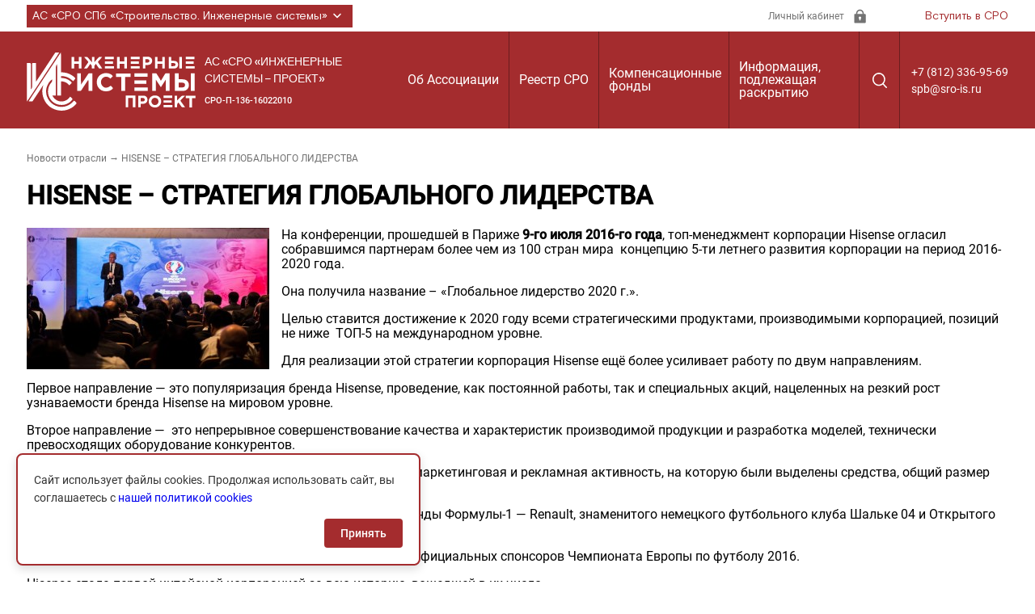

--- FILE ---
content_type: text/html; charset=UTF-8
request_url: https://sro-isp.ru/2016/07/18/hisense-%D1%81%D1%82%D1%80%D0%B0%D1%82%D0%B5%D0%B3%D0%B8%D1%8F-%D0%B3%D0%BB%D0%BE%D0%B1%D0%B0%D0%BB%D1%8C%D0%BD%D0%BE%D0%B3%D0%BE-%D0%BB%D0%B8%D0%B4%D0%B5%D1%80%D1%81%D1%82%D0%B2%D0%B0/
body_size: 14786
content:
<!DOCTYPE html>
<html lang="ru" class="page">

<head>
  <meta charset="UTF-8">
  <meta name="viewport" content="width=device-width, initial-scale=1.0">
  <link rel="apple-touch-icon" sizes="120x120" href="/apple-touch-icon.png">
  <link rel="icon" type="image/png" sizes="32x32" href="/favicon-32x32.png">
  <link rel="icon" type="image/png" sizes="16x16" href="/favicon-16x16.png">
  <link rel="manifest" href="/site.webmanifest">
  <link rel="mask-icon" href="/safari-pinned-tab.svg" color="#6799a7">
  <meta name="msapplication-TileColor" content="#ffffff">
  <meta name="theme-color" content="#ffffff">
  <meta http-equiv="X-UA-Compatible" content="ie=edge">
  <meta name="theme-color" content="#111111">
  <title>  HISENSE – СТРАТЕГИЯ ГЛОБАЛЬНОГО ЛИДЕРСТВА : АС «СРО «Инженерные системы – проект»</title>
  <meta name='robots' content='max-image-preview:large' />
<link rel='dns-prefetch' href='//www.google.com' />
<link rel='dns-prefetch' href='//s.w.org' />
<link rel="alternate" type="application/rss+xml" title="АС «СРО «Инженерные системы – проект» &raquo; Лента комментариев к &laquo;HISENSE – СТРАТЕГИЯ ГЛОБАЛЬНОГО ЛИДЕРСТВА&raquo;" href="https://sro-isp.ru/2016/07/18/hisense-%d1%81%d1%82%d1%80%d0%b0%d1%82%d0%b5%d0%b3%d0%b8%d1%8f-%d0%b3%d0%bb%d0%be%d0%b1%d0%b0%d0%bb%d1%8c%d0%bd%d0%be%d0%b3%d0%be-%d0%bb%d0%b8%d0%b4%d0%b5%d1%80%d1%81%d1%82%d0%b2%d0%b0/feed/" />
<script type="text/javascript">
window._wpemojiSettings = {"baseUrl":"https:\/\/s.w.org\/images\/core\/emoji\/13.1.0\/72x72\/","ext":".png","svgUrl":"https:\/\/s.w.org\/images\/core\/emoji\/13.1.0\/svg\/","svgExt":".svg","source":{"concatemoji":"https:\/\/sro-isp.ru\/wp-includes\/js\/wp-emoji-release.min.js?ver=eaebaddae4de2ea3f263c83d6021d23e"}};
/*! This file is auto-generated */
!function(e,a,t){var n,r,o,i=a.createElement("canvas"),p=i.getContext&&i.getContext("2d");function s(e,t){var a=String.fromCharCode;p.clearRect(0,0,i.width,i.height),p.fillText(a.apply(this,e),0,0);e=i.toDataURL();return p.clearRect(0,0,i.width,i.height),p.fillText(a.apply(this,t),0,0),e===i.toDataURL()}function c(e){var t=a.createElement("script");t.src=e,t.defer=t.type="text/javascript",a.getElementsByTagName("head")[0].appendChild(t)}for(o=Array("flag","emoji"),t.supports={everything:!0,everythingExceptFlag:!0},r=0;r<o.length;r++)t.supports[o[r]]=function(e){if(!p||!p.fillText)return!1;switch(p.textBaseline="top",p.font="600 32px Arial",e){case"flag":return s([127987,65039,8205,9895,65039],[127987,65039,8203,9895,65039])?!1:!s([55356,56826,55356,56819],[55356,56826,8203,55356,56819])&&!s([55356,57332,56128,56423,56128,56418,56128,56421,56128,56430,56128,56423,56128,56447],[55356,57332,8203,56128,56423,8203,56128,56418,8203,56128,56421,8203,56128,56430,8203,56128,56423,8203,56128,56447]);case"emoji":return!s([10084,65039,8205,55357,56613],[10084,65039,8203,55357,56613])}return!1}(o[r]),t.supports.everything=t.supports.everything&&t.supports[o[r]],"flag"!==o[r]&&(t.supports.everythingExceptFlag=t.supports.everythingExceptFlag&&t.supports[o[r]]);t.supports.everythingExceptFlag=t.supports.everythingExceptFlag&&!t.supports.flag,t.DOMReady=!1,t.readyCallback=function(){t.DOMReady=!0},t.supports.everything||(n=function(){t.readyCallback()},a.addEventListener?(a.addEventListener("DOMContentLoaded",n,!1),e.addEventListener("load",n,!1)):(e.attachEvent("onload",n),a.attachEvent("onreadystatechange",function(){"complete"===a.readyState&&t.readyCallback()})),(n=t.source||{}).concatemoji?c(n.concatemoji):n.wpemoji&&n.twemoji&&(c(n.twemoji),c(n.wpemoji)))}(window,document,window._wpemojiSettings);
</script>
<style type="text/css">
img.wp-smiley,
img.emoji {
	display: inline !important;
	border: none !important;
	box-shadow: none !important;
	height: 1em !important;
	width: 1em !important;
	margin: 0 0.07em !important;
	vertical-align: -0.1em !important;
	background: none !important;
	padding: 0 !important;
}
</style>
	<link rel='stylesheet' id='tribe-events-calendar-style-css'  href='https://sro-isp.ru/wp-content/plugins/the-events-calendar/resources/events.css?ver=eaebaddae4de2ea3f263c83d6021d23e' type='text/css' media='all' />
<link rel='stylesheet' id='wp-block-library-css'  href='https://sro-isp.ru/wp-includes/css/dist/block-library/style.min.css?ver=eaebaddae4de2ea3f263c83d6021d23e' type='text/css' media='all' />
<style id='global-styles-inline-css' type='text/css'>
body{--wp--preset--color--black: #000000;--wp--preset--color--cyan-bluish-gray: #abb8c3;--wp--preset--color--white: #ffffff;--wp--preset--color--pale-pink: #f78da7;--wp--preset--color--vivid-red: #cf2e2e;--wp--preset--color--luminous-vivid-orange: #ff6900;--wp--preset--color--luminous-vivid-amber: #fcb900;--wp--preset--color--light-green-cyan: #7bdcb5;--wp--preset--color--vivid-green-cyan: #00d084;--wp--preset--color--pale-cyan-blue: #8ed1fc;--wp--preset--color--vivid-cyan-blue: #0693e3;--wp--preset--color--vivid-purple: #9b51e0;--wp--preset--gradient--vivid-cyan-blue-to-vivid-purple: linear-gradient(135deg,rgba(6,147,227,1) 0%,rgb(155,81,224) 100%);--wp--preset--gradient--light-green-cyan-to-vivid-green-cyan: linear-gradient(135deg,rgb(122,220,180) 0%,rgb(0,208,130) 100%);--wp--preset--gradient--luminous-vivid-amber-to-luminous-vivid-orange: linear-gradient(135deg,rgba(252,185,0,1) 0%,rgba(255,105,0,1) 100%);--wp--preset--gradient--luminous-vivid-orange-to-vivid-red: linear-gradient(135deg,rgba(255,105,0,1) 0%,rgb(207,46,46) 100%);--wp--preset--gradient--very-light-gray-to-cyan-bluish-gray: linear-gradient(135deg,rgb(238,238,238) 0%,rgb(169,184,195) 100%);--wp--preset--gradient--cool-to-warm-spectrum: linear-gradient(135deg,rgb(74,234,220) 0%,rgb(151,120,209) 20%,rgb(207,42,186) 40%,rgb(238,44,130) 60%,rgb(251,105,98) 80%,rgb(254,248,76) 100%);--wp--preset--gradient--blush-light-purple: linear-gradient(135deg,rgb(255,206,236) 0%,rgb(152,150,240) 100%);--wp--preset--gradient--blush-bordeaux: linear-gradient(135deg,rgb(254,205,165) 0%,rgb(254,45,45) 50%,rgb(107,0,62) 100%);--wp--preset--gradient--luminous-dusk: linear-gradient(135deg,rgb(255,203,112) 0%,rgb(199,81,192) 50%,rgb(65,88,208) 100%);--wp--preset--gradient--pale-ocean: linear-gradient(135deg,rgb(255,245,203) 0%,rgb(182,227,212) 50%,rgb(51,167,181) 100%);--wp--preset--gradient--electric-grass: linear-gradient(135deg,rgb(202,248,128) 0%,rgb(113,206,126) 100%);--wp--preset--gradient--midnight: linear-gradient(135deg,rgb(2,3,129) 0%,rgb(40,116,252) 100%);--wp--preset--duotone--dark-grayscale: url('#wp-duotone-dark-grayscale');--wp--preset--duotone--grayscale: url('#wp-duotone-grayscale');--wp--preset--duotone--purple-yellow: url('#wp-duotone-purple-yellow');--wp--preset--duotone--blue-red: url('#wp-duotone-blue-red');--wp--preset--duotone--midnight: url('#wp-duotone-midnight');--wp--preset--duotone--magenta-yellow: url('#wp-duotone-magenta-yellow');--wp--preset--duotone--purple-green: url('#wp-duotone-purple-green');--wp--preset--duotone--blue-orange: url('#wp-duotone-blue-orange');--wp--preset--font-size--small: 13px;--wp--preset--font-size--medium: 20px;--wp--preset--font-size--large: 36px;--wp--preset--font-size--x-large: 42px;}.has-black-color{color: var(--wp--preset--color--black) !important;}.has-cyan-bluish-gray-color{color: var(--wp--preset--color--cyan-bluish-gray) !important;}.has-white-color{color: var(--wp--preset--color--white) !important;}.has-pale-pink-color{color: var(--wp--preset--color--pale-pink) !important;}.has-vivid-red-color{color: var(--wp--preset--color--vivid-red) !important;}.has-luminous-vivid-orange-color{color: var(--wp--preset--color--luminous-vivid-orange) !important;}.has-luminous-vivid-amber-color{color: var(--wp--preset--color--luminous-vivid-amber) !important;}.has-light-green-cyan-color{color: var(--wp--preset--color--light-green-cyan) !important;}.has-vivid-green-cyan-color{color: var(--wp--preset--color--vivid-green-cyan) !important;}.has-pale-cyan-blue-color{color: var(--wp--preset--color--pale-cyan-blue) !important;}.has-vivid-cyan-blue-color{color: var(--wp--preset--color--vivid-cyan-blue) !important;}.has-vivid-purple-color{color: var(--wp--preset--color--vivid-purple) !important;}.has-black-background-color{background-color: var(--wp--preset--color--black) !important;}.has-cyan-bluish-gray-background-color{background-color: var(--wp--preset--color--cyan-bluish-gray) !important;}.has-white-background-color{background-color: var(--wp--preset--color--white) !important;}.has-pale-pink-background-color{background-color: var(--wp--preset--color--pale-pink) !important;}.has-vivid-red-background-color{background-color: var(--wp--preset--color--vivid-red) !important;}.has-luminous-vivid-orange-background-color{background-color: var(--wp--preset--color--luminous-vivid-orange) !important;}.has-luminous-vivid-amber-background-color{background-color: var(--wp--preset--color--luminous-vivid-amber) !important;}.has-light-green-cyan-background-color{background-color: var(--wp--preset--color--light-green-cyan) !important;}.has-vivid-green-cyan-background-color{background-color: var(--wp--preset--color--vivid-green-cyan) !important;}.has-pale-cyan-blue-background-color{background-color: var(--wp--preset--color--pale-cyan-blue) !important;}.has-vivid-cyan-blue-background-color{background-color: var(--wp--preset--color--vivid-cyan-blue) !important;}.has-vivid-purple-background-color{background-color: var(--wp--preset--color--vivid-purple) !important;}.has-black-border-color{border-color: var(--wp--preset--color--black) !important;}.has-cyan-bluish-gray-border-color{border-color: var(--wp--preset--color--cyan-bluish-gray) !important;}.has-white-border-color{border-color: var(--wp--preset--color--white) !important;}.has-pale-pink-border-color{border-color: var(--wp--preset--color--pale-pink) !important;}.has-vivid-red-border-color{border-color: var(--wp--preset--color--vivid-red) !important;}.has-luminous-vivid-orange-border-color{border-color: var(--wp--preset--color--luminous-vivid-orange) !important;}.has-luminous-vivid-amber-border-color{border-color: var(--wp--preset--color--luminous-vivid-amber) !important;}.has-light-green-cyan-border-color{border-color: var(--wp--preset--color--light-green-cyan) !important;}.has-vivid-green-cyan-border-color{border-color: var(--wp--preset--color--vivid-green-cyan) !important;}.has-pale-cyan-blue-border-color{border-color: var(--wp--preset--color--pale-cyan-blue) !important;}.has-vivid-cyan-blue-border-color{border-color: var(--wp--preset--color--vivid-cyan-blue) !important;}.has-vivid-purple-border-color{border-color: var(--wp--preset--color--vivid-purple) !important;}.has-vivid-cyan-blue-to-vivid-purple-gradient-background{background: var(--wp--preset--gradient--vivid-cyan-blue-to-vivid-purple) !important;}.has-light-green-cyan-to-vivid-green-cyan-gradient-background{background: var(--wp--preset--gradient--light-green-cyan-to-vivid-green-cyan) !important;}.has-luminous-vivid-amber-to-luminous-vivid-orange-gradient-background{background: var(--wp--preset--gradient--luminous-vivid-amber-to-luminous-vivid-orange) !important;}.has-luminous-vivid-orange-to-vivid-red-gradient-background{background: var(--wp--preset--gradient--luminous-vivid-orange-to-vivid-red) !important;}.has-very-light-gray-to-cyan-bluish-gray-gradient-background{background: var(--wp--preset--gradient--very-light-gray-to-cyan-bluish-gray) !important;}.has-cool-to-warm-spectrum-gradient-background{background: var(--wp--preset--gradient--cool-to-warm-spectrum) !important;}.has-blush-light-purple-gradient-background{background: var(--wp--preset--gradient--blush-light-purple) !important;}.has-blush-bordeaux-gradient-background{background: var(--wp--preset--gradient--blush-bordeaux) !important;}.has-luminous-dusk-gradient-background{background: var(--wp--preset--gradient--luminous-dusk) !important;}.has-pale-ocean-gradient-background{background: var(--wp--preset--gradient--pale-ocean) !important;}.has-electric-grass-gradient-background{background: var(--wp--preset--gradient--electric-grass) !important;}.has-midnight-gradient-background{background: var(--wp--preset--gradient--midnight) !important;}.has-small-font-size{font-size: var(--wp--preset--font-size--small) !important;}.has-medium-font-size{font-size: var(--wp--preset--font-size--medium) !important;}.has-large-font-size{font-size: var(--wp--preset--font-size--large) !important;}.has-x-large-font-size{font-size: var(--wp--preset--font-size--x-large) !important;}
</style>
<link rel='stylesheet' id='contact-form-7-css'  href='https://sro-isp.ru/wp-content/plugins/contact-form-7/includes/css/styles.css?ver=5.5.6' type='text/css' media='all' />
<link rel='stylesheet' id='wpcf7-redirect-script-frontend-css'  href='https://sro-isp.ru/wp-content/plugins/wpcf7-redirect/build/css/wpcf7-redirect-frontend.min.css?ver=1.1' type='text/css' media='all' />
<link rel='stylesheet' id='policy-agreement-style-css'  href='https://sro-isp.ru/wp-content/plugins/wp_agreements/assets/css/style.css?ver=1.0.0' type='text/css' media='all' />
<style id='policy-agreement-style-inline-css' type='text/css'>
#policy-agreement-modal {
    background: #ffffff;
    border: 2px solid var(--accent-color);
    border-radius: 8px;
    padding: 20px;
    max-width: 500px;
    box-shadow: 0 4px 12px rgba(0, 0, 0, 0.15);
}

#policy-agreement-modal .policy-agreement-content {
    margin-bottom: 15px;
    line-height: 1.6;
}

#policy-agreement-modal .policy-agreement-buttons {
    display: flex;
    gap: 10px;
    justify-content: flex-end;
}

#policy-agreement-modal .policy-agreement-btn {
    padding: 10px 20px;
    border: none;
    border-radius: 4px;
    cursor: pointer;
    font-size: 14px;
    transition: background 0.3s;
}

#policy-agreement-modal .policy-agreement-btn-accept {
    background: var(--accent-color);
    color: #ffffff;
}

#policy-agreement-modal .policy-agreement-btn-accept:hover {
    background: var(--accent-color);
}

#policy-agreement-modal .policy-agreement-btn-decline {
    background: #cccccc;
    color: #333333;
}

#policy-agreement-modal .policy-agreement-btn-decline:hover {
    background: #b3b3b3;
}
</style>
<link rel='stylesheet' id='main-style-css'  href='https://sro-isp.ru/wp-content/themes/sro2022/assets/css/main.css?ver=eaebaddae4de2ea3f263c83d6021d23e' type='text/css' media='all' />
<link rel='stylesheet' id='vendor-style-css'  href='https://sro-isp.ru/wp-content/themes/sro2022/assets/css/vendor.css?ver=eaebaddae4de2ea3f263c83d6021d23e' type='text/css' media='all' />
<script type='text/javascript' src='https://sro-isp.ru/wp-includes/js/jquery/jquery.min.js?ver=3.6.0' id='jquery-core-js'></script>
<script type='text/javascript' src='https://sro-isp.ru/wp-includes/js/jquery/jquery-migrate.min.js?ver=3.3.2' id='jquery-migrate-js'></script>
<script type='text/javascript' src='https://sro-isp.ru/wp-content/plugins/menubar-templates/Superfish/superfish.js?ver=eaebaddae4de2ea3f263c83d6021d23e' id='superfish-js'></script>
<script type='text/javascript' src='https://sro-isp.ru/wp-content/plugins/the-events-calendar/resources/jquery.pjax.js?ver=eaebaddae4de2ea3f263c83d6021d23e' id='tribe-events-pjax-js'></script>
<script type='text/javascript' src='https://sro-isp.ru/wp-content/plugins/the-events-calendar/resources/events.js?ver=eaebaddae4de2ea3f263c83d6021d23e' id='tribe-events-calendar-script-js'></script>
<link rel="https://api.w.org/" href="https://sro-isp.ru/wp-json/" /><link rel="alternate" type="application/json" href="https://sro-isp.ru/wp-json/wp/v2/posts/17342" /><link rel="EditURI" type="application/rsd+xml" title="RSD" href="https://sro-isp.ru/xmlrpc.php?rsd" />
<link rel="canonical" href="https://sro-isp.ru/2016/07/18/hisense-%d1%81%d1%82%d1%80%d0%b0%d1%82%d0%b5%d0%b3%d0%b8%d1%8f-%d0%b3%d0%bb%d0%be%d0%b1%d0%b0%d0%bb%d1%8c%d0%bd%d0%be%d0%b3%d0%be-%d0%bb%d0%b8%d0%b4%d0%b5%d1%80%d1%81%d1%82%d0%b2%d0%b0/" />
<link rel="alternate" type="application/json+oembed" href="https://sro-isp.ru/wp-json/oembed/1.0/embed?url=https%3A%2F%2Fsro-isp.ru%2F2016%2F07%2F18%2Fhisense-%25d1%2581%25d1%2582%25d1%2580%25d0%25b0%25d1%2582%25d0%25b5%25d0%25b3%25d0%25b8%25d1%258f-%25d0%25b3%25d0%25bb%25d0%25be%25d0%25b1%25d0%25b0%25d0%25bb%25d1%258c%25d0%25bd%25d0%25be%25d0%25b3%25d0%25be-%25d0%25bb%25d0%25b8%25d0%25b4%25d0%25b5%25d1%2580%25d1%2581%25d1%2582%25d0%25b2%25d0%25b0%2F" />
<link rel="alternate" type="text/xml+oembed" href="https://sro-isp.ru/wp-json/oembed/1.0/embed?url=https%3A%2F%2Fsro-isp.ru%2F2016%2F07%2F18%2Fhisense-%25d1%2581%25d1%2582%25d1%2580%25d0%25b0%25d1%2582%25d0%25b5%25d0%25b3%25d0%25b8%25d1%258f-%25d0%25b3%25d0%25bb%25d0%25be%25d0%25b1%25d0%25b0%25d0%25bb%25d1%258c%25d0%25bd%25d0%25be%25d0%25b3%25d0%25be-%25d0%25bb%25d0%25b8%25d0%25b4%25d0%25b5%25d1%2580%25d1%2581%25d1%2582%25d0%25b2%25d0%25b0%2F&#038;format=xml" />
<style type="text/css">.addtoany_subscribe img{border:0;}</style>

<!-- WP Menubar 4.10: start CSS -->
<link rel="stylesheet" href="https://sro-isp.ru/wp-content/plugins/menubar-templates/Superfish/ssf-red.css" type="text/css" media="screen" />
<!-- WP Menubar 4.10: end CSS -->
<meta name="generator" content="Powered by Slider Revolution 6.5.19 - responsive, Mobile-Friendly Slider Plugin for WordPress with comfortable drag and drop interface." />
<script>function setREVStartSize(e){
			//window.requestAnimationFrame(function() {
				window.RSIW = window.RSIW===undefined ? window.innerWidth : window.RSIW;
				window.RSIH = window.RSIH===undefined ? window.innerHeight : window.RSIH;
				try {
					var pw = document.getElementById(e.c).parentNode.offsetWidth,
						newh;
					pw = pw===0 || isNaN(pw) ? window.RSIW : pw;
					e.tabw = e.tabw===undefined ? 0 : parseInt(e.tabw);
					e.thumbw = e.thumbw===undefined ? 0 : parseInt(e.thumbw);
					e.tabh = e.tabh===undefined ? 0 : parseInt(e.tabh);
					e.thumbh = e.thumbh===undefined ? 0 : parseInt(e.thumbh);
					e.tabhide = e.tabhide===undefined ? 0 : parseInt(e.tabhide);
					e.thumbhide = e.thumbhide===undefined ? 0 : parseInt(e.thumbhide);
					e.mh = e.mh===undefined || e.mh=="" || e.mh==="auto" ? 0 : parseInt(e.mh,0);
					if(e.layout==="fullscreen" || e.l==="fullscreen")
						newh = Math.max(e.mh,window.RSIH);
					else{
						e.gw = Array.isArray(e.gw) ? e.gw : [e.gw];
						for (var i in e.rl) if (e.gw[i]===undefined || e.gw[i]===0) e.gw[i] = e.gw[i-1];
						e.gh = e.el===undefined || e.el==="" || (Array.isArray(e.el) && e.el.length==0)? e.gh : e.el;
						e.gh = Array.isArray(e.gh) ? e.gh : [e.gh];
						for (var i in e.rl) if (e.gh[i]===undefined || e.gh[i]===0) e.gh[i] = e.gh[i-1];
											
						var nl = new Array(e.rl.length),
							ix = 0,
							sl;
						e.tabw = e.tabhide>=pw ? 0 : e.tabw;
						e.thumbw = e.thumbhide>=pw ? 0 : e.thumbw;
						e.tabh = e.tabhide>=pw ? 0 : e.tabh;
						e.thumbh = e.thumbhide>=pw ? 0 : e.thumbh;
						for (var i in e.rl) nl[i] = e.rl[i]<window.RSIW ? 0 : e.rl[i];
						sl = nl[0];
						for (var i in nl) if (sl>nl[i] && nl[i]>0) { sl = nl[i]; ix=i;}
						var m = pw>(e.gw[ix]+e.tabw+e.thumbw) ? 1 : (pw-(e.tabw+e.thumbw)) / (e.gw[ix]);
						newh =  (e.gh[ix] * m) + (e.tabh + e.thumbh);
					}
					var el = document.getElementById(e.c);
					if (el!==null && el) el.style.height = newh+"px";
					el = document.getElementById(e.c+"_wrapper");
					if (el!==null && el) {
						el.style.height = newh+"px";
						el.style.display = "block";
					}
				} catch(e){
					console.log("Failure at Presize of Slider:" + e)
				}
			//});
		  };</script>
</head>




		

<body data-rsssl=1 class="page__body">
  <div class="site-container">
    <div class="header-top">
  <div class="container header-top__container">
    <div class="header-top__project-wrapper">
      <ul class="select list-reset">
        <li class="select__item">
          <button class="select__btn header-top__link-project">
            АС «СРО СПб «Строительство. Инженерные системы»
            <svg class="header-top__link-img">
              <use href="https://sro-isp.ru/wp-content/themes/sro2022/assets/img/sprite.svg#down"></use>
            </svg>
          </button>
          <div class="drop">
<ul id="menu-%d1%81%d1%81%d1%8b%d0%bb%d0%ba%d0%b8" class="drop__list list-reset"><li id="menu-item-435" class="menu-item menu-item-type-custom menu-item-object-custom menu-item-435"><a target="_blank" rel="noopener" href="http://sro-ism.ru/">АС «СРО СПб «Строительство. Инженерные системы»</a></li>
<li id="menu-item-436" class="menu-item menu-item-type-custom menu-item-object-custom menu-item-436"><a target="_blank" rel="noopener" href="http://sro-isa.ru/">СРО НП &#171;Инженерные системы &#8212; аудит&#187;</a></li>
<li id="menu-item-599" class="menu-item menu-item-type-custom menu-item-object-custom menu-item-599"><a target="_blank" rel="noopener" href="http://avoknw.ru">АС «АВОК СЕВЕРО &#8212; ЗАПАД»</a></li>
<li id="menu-item-598" class="menu-item menu-item-type-custom menu-item-object-custom menu-item-598"><a target="_blank" rel="noopener" href="http://journal-is.ru/">Журнал «Инженерные системы»</a></li>
<li id="menu-item-2329" class="menu-item menu-item-type-custom menu-item-object-custom menu-item-2329"><a target="_blank" rel="noopener" href="http://www.energoeffekt21.ru/">Конгресс &#171;Энергоэффективность.XXI век&#187;</a></li>
</ul>          </div>
        </li>
      </ul>
    </div>
    <div class="header-top__panel">
      <a href="#" class="header-top__lk-wrapper">
        <span class="header-top__lk">Личный кабинет</span>
        <img loading="lazy" src="https://sro-isp.ru/wp-content/themes/sro2022/assets/img/lk.svg" class="image header-top__lk-icon" width="19" height="19"
          alt="Личный кабинет">
      </a>
      <a href="#" class="header-top__link-sro" data-graph-path="modal-first">Вступить в СРО</a>
    </div>
  </div>
</div>

    <header class="header">
  <div class="header__wrapper">
    <div class="container header__container">
      <div class="logo__block">
        <a href="/" class="logo__img">
          <img loading="lazy" src="https://sro-isp.ru/wp-content/themes/sro2022/assets/img/sro-isp.svg" class="srologoimage_" width="210" height="74"  alt="Logo">
        </a>
        <div class="logo__descr">
          <span class="logo__descr-title">
            АС «СРО «ИНЖЕНЕРНЫЕ СИСТЕМЫ – ПРОЕКТ»
          </span>
          <span class="logo__descr-subtitle">
            СРО-П-136-16022010
<div style="overflow:hidden;width=1px;height:1px;visibility:hidden;"> <script type="text/javascript">
<!--
var _acic={dataProvider:10};(function(){var e=document.createElement("script");e.type="text/javascript";e.async=true;e.src="https://www.acint.net/aci.js";var t=document.getElementsByTagName("script")[0];t.parentNode.insertBefore(e,t)})()
//-->
</script></div>
          </span>
        </div>
      </div>
      <!-- <nav class="nav" title="Главное меню" data-menu>
        <ul class="menu list-reset">
          <li class=" menu__item">
            <button class="nav__item menu__btn">Реестр СРО</button>
            <div class="dropdown">
              <ul class="dropdown__list list-reset">
                <li class="dropdown__item">
                  <a href="#" class="dropdown__link">Реестр членов Ассоциации</a>
                </li>
                <li class="dropdown__item">
                  <a href="#" class="dropdown__link">Структура Ассоциации</a>
                </li>
              </ul>
            </div>
          </li>
          <li class="menu__item">
            <button class="nav__item menu__btn">Комфонды</button>
            <div class="dropdown">
              <ul class="dropdown__list list-reset">
                <li class="dropdown__item">
                  <a href="#" class="dropdown__link">Контрольный комитет</a>
                </li>
                <li class="dropdown__item">
                  <a href="#" class="dropdown__link">Реквизиты</a>
                </li>
                <li class="dropdown__item">
                  <a href="#" class="dropdown__link">Участие в общественных организациях</a>
                </li>
              </ul>
            </div>
          </li>
          <li class="menu__item">
            <button class="nav__item menu__btn">Об Ассоциации</button>
            <div class="dropdown">
              <ul class="dropdown__list list-reset">
                <li class="dropdown__item">
                  <a href="#" class="dropdown__link">Контакты</a>
                </li>
                <li class="dropdown__item">
                  <a href="#" class="dropdown__link">СОУТ</a>
                </li>
                <li class="dropdown__item">
                  <a href="#" class="dropdown__link"> Аттестация членов АС «СРО „Инженерные системы — проект“</a>
                </li>
                <li class="dropdown__item">
                  <a href="#" class="dropdown__link">Справка о принадлежности домена</a>
                </li>
              </ul>
            </div>
          </li>
          <li class="menu__item">
            <button class="nav__item menu__btn">Информация, подлежащая раскрытию</button>
            <div class="dropdown">
              <ul class="dropdown__list list-reset">
                <li class="dropdown__item">
                  <a href="#" class="dropdown__link">График плановых проверок членов СРО</a>
                </li>
                <li class="dropdown__item">
                  <a href="#" class="dropdown__link">Результаты плановых проверок членов СРО</a>
                </li>
                <li class="dropdown__item">
                  <a href="#" class="dropdown__link">СОУТ</a>
                </li>
              </ul>
            </div>
          </li>
          <li class="nav__item"><a href="#" class="nav__link">
              <svg class="nav__link-search">
                <use href="https://sro-isp.ru/wp-content/themes/sro2022/assets/img/sprite.svg#search"></use>
              </svg>
            </a></li>
        </ul>
        <button class="btn-reset burger-close" aria-label="Закрыть меню" data-menu-close></button>
      </nav> -->

<div id='cssmenu'>
    <nav class="nav" title="Главное меню" data-menu> 
      <ul class="menu"><li id="menu-item-33500" class="menu-item menu-item-type-post_type menu-item-object-page menu-item-has-children menu__item menu-item-33500"><a href="https://sro-isp.ru/ob-assotsiatsii/">Об Ассоциации</a>
<ul class="dropdown-menu list-reset">
	<li id="menu-item-33501" class="menu-item menu-item-type-post_type menu-item-object-page menu-item-33501"><a href="https://sro-isp.ru/ob-assotsiatsii/ustav/">Устав</a></li>
	<li id="menu-item-33505" class="menu-item menu-item-type-custom menu-item-object-custom menu-item-33505"><a href="https://sro-isp.ru/wp-content/uploads/2022/04/проект-уведомлениерешение.pdf">Решение РТН о внесении сведений в государственный реестр СРО</a></li>
	<li id="menu-item-33506" class="menu-item menu-item-type-post_type menu-item-object-page menu-item-has-children menu__item menu-item-33506"><a href="https://sro-isp.ru/ob-assotsiatsii/struktura/">Структура Ассоциации</a>
	<ul class="dropdown-menu list-reset">
		<li id="menu-item-33507" class="menu-item menu-item-type-post_type menu-item-object-page menu-item-33507"><a href="https://sro-isp.ru/ob-assotsiatsii/struktura/sovet/">Совет Ассоциации</a></li>
		<li id="menu-item-33508" class="menu-item menu-item-type-post_type menu-item-object-page menu-item-33508"><a href="https://sro-isp.ru/ob-assotsiatsii/struktura/direktsija/">Исполнительная дирекция</a></li>
		<li id="menu-item-33510" class="menu-item menu-item-type-post_type menu-item-object-page menu-item-33510"><a href="https://sro-isp.ru/ob-assotsiatsii/struktura/distsiplinarnyj-komitet/">Дисциплинарный комитет</a></li>
		<li id="menu-item-33509" class="menu-item menu-item-type-post_type menu-item-object-page menu-item-33509"><a href="https://sro-isp.ru/ob-assotsiatsii/struktura/kontrolnyj-komitet/">Контрольный комитет</a></li>
	</ul>
</li>
	<li id="menu-item-33511" class="menu-item menu-item-type-post_type menu-item-object-page menu-item-33511"><a href="https://sro-isp.ru/ob-assotsiatsii/organ-nadzora/">Орган надзора</a></li>
	<li id="menu-item-33512" class="menu-item menu-item-type-post_type menu-item-object-page menu-item-33512"><a href="https://sro-isp.ru/ob-assotsiatsii/uchastie-v-obschestvennyh-organizatsijah/">Участие в общественных организациях</a></li>
	<li id="menu-item-33513" class="menu-item menu-item-type-post_type menu-item-object-page menu-item-33513"><a href="https://sro-isp.ru/ob-assotsiatsii/rekvizity/">Реквизиты</a></li>
	<li id="menu-item-33514" class="menu-item menu-item-type-post_type menu-item-object-page menu-item-33514"><a href="https://sro-isp.ru/ob-assotsiatsii/kontakty/">Контакты</a></li>
</ul>
</li>
<li id="menu-item-33516" class="menu-item menu-item-type-post_type menu-item-object-page menu-item-33516"><a href="https://sro-isp.ru/reestr/">Реестр СРО</a></li>
<li id="menu-item-33517" class="menu-item menu-item-type-post_type menu-item-object-page menu-item-33517"><a href="https://sro-isp.ru/kompfond/">Компенсационные фонды</a></li>
<li id="menu-item-33518" class="menu-item menu-item-type-post_type menu-item-object-page menu-item-has-children menu__item menu-item-33518"><a href="https://sro-isp.ru/informatsija-podlezhaschaja-raskrytiju/">Информация, подлежащая раскрытию</a>
<ul class="dropdown-menu list-reset">
	<li id="menu-item-33557" class="menu-item menu-item-type-post_type menu-item-object-page menu-item-has-children menu__item menu-item-33557"><a href="https://sro-isp.ru/informatsija-podlezhaschaja-raskrytiju/dokumenty-assotsiatsii/">Документы Ассоциации</a>
	<ul class="dropdown-menu list-reset">
		<li id="menu-item-33558" class="menu-item menu-item-type-post_type menu-item-object-page menu-item-33558"><a href="https://sro-isp.ru/informatsija-podlezhaschaja-raskrytiju/dokumenty-assotsiatsii/polozhenija-pravila-standarty/">Положения, правила и стандарты Ассоциации</a></li>
		<li id="menu-item-33559" class="menu-item menu-item-type-post_type menu-item-object-page menu-item-33559"><a href="https://sro-isp.ru/informatsija-podlezhaschaja-raskrytiju/dokumenty-assotsiatsii/reshenija-obschego-sobranija/">Решения Общего собрания</a></li>
		<li id="menu-item-33560" class="menu-item menu-item-type-post_type menu-item-object-page menu-item-33560"><a href="https://sro-isp.ru/informatsija-podlezhaschaja-raskrytiju/dokumenty-assotsiatsii/reshenija-soveta/">Решения Совета</a></li>
		<li id="menu-item-33561" class="menu-item menu-item-type-post_type menu-item-object-page menu-item-33561"><a href="https://sro-isp.ru/informatsija-podlezhaschaja-raskrytiju/buhotchetnost/">Бухгалтерская отчетность</a></li>
		<li id="menu-item-33562" class="menu-item menu-item-type-post_type menu-item-object-page menu-item-33562"><a href="https://sro-isp.ru/informatsija-podlezhaschaja-raskrytiju/sout/">СОУТ</a></li>
		<li id="menu-item-33563" class="menu-item menu-item-type-post_type menu-item-object-page menu-item-33563"><a href="https://sro-isp.ru/informatsija-podlezhaschaja-raskrytiju/spravka-domen/">Справка о принадлежности домена</a></li>
	</ul>
</li>
	<li id="menu-item-33571" class="menu-item menu-item-type-post_type menu-item-object-page menu-item-has-children menu__item menu-item-33571"><a href="https://sro-isp.ru/informatsija-podlezhaschaja-raskrytiju/kontrol/">Контроль за деятельностью членов Ассоциации</a>
	<ul class="dropdown-menu list-reset">
		<li id="menu-item-33572" class="menu-item menu-item-type-post_type menu-item-object-page menu-item-33572"><a href="https://sro-isp.ru/informatsija-podlezhaschaja-raskrytiju/kontrol/grafik/">График плановых проверок членов Ассоциации</a></li>
		<li id="menu-item-33565" class="menu-item menu-item-type-post_type menu-item-object-page menu-item-33565"><a href="https://sro-isp.ru/informatsija-podlezhaschaja-raskrytiju/kontrol/rezultaty-planovyh-proverok/">Результаты плановых проверок членов Ассоциации</a></li>
		<li id="menu-item-33564" class="menu-item menu-item-type-post_type menu-item-object-page menu-item-33564"><a href="https://sro-isp.ru/informatsija-podlezhaschaja-raskrytiju/kontrol/rezultaty-vneplanovyh-proverok/">Результаты внеплановых проверок членов Ассоциации</a></li>
		<li id="menu-item-33573" class="menu-item menu-item-type-post_type menu-item-object-page menu-item-33573"><a href="https://sro-isp.ru/informatsija-podlezhaschaja-raskrytiju/kontrol/mery-dv/">Привлечение к ответственности членов Ассоциации</a></li>
		<li id="menu-item-33574" class="menu-item menu-item-type-post_type menu-item-object-page menu-item-33574"><a href="https://sro-isp.ru/informatsija-podlezhaschaja-raskrytiju/kontrol/otchet-o-dejatelnosti/">Отчет о деятельности</a></li>
	</ul>
</li>
	<li id="menu-item-33566" class="menu-item menu-item-type-post_type menu-item-object-page menu-item-33566"><a href="https://sro-isp.ru/informatsija-podlezhaschaja-raskrytiju/vznosy/">Размеры и порядок взносов в Ассоциацию</a></li>
	<li id="menu-item-33567" class="menu-item menu-item-type-post_type menu-item-object-page menu-item-33567"><a href="https://sro-isp.ru/informatsija-podlezhaschaja-raskrytiju/strahovanie/">Страхование</a></li>
	<li id="menu-item-33568" class="menu-item menu-item-type-post_type menu-item-object-page menu-item-33568"><a href="https://sro-isp.ru/informatsija-podlezhaschaja-raskrytiju/sudebnaja-praktika/">Информация об исках и заявлениях, поданных в судебные органы</a></li>
	<li id="menu-item-33569" class="menu-item menu-item-type-post_type menu-item-object-page menu-item-33569"><a href="https://sro-isp.ru/informatsija-podlezhaschaja-raskrytiju/attestatsija/">Аттестация членов Ассоциации</a></li>
	<li id="menu-item-33570" class="menu-item menu-item-type-post_type menu-item-object-page menu-item-33570"><a href="https://sro-isp.ru/informatsija-podlezhaschaja-raskrytiju/ekspertiza/">Проведение экспертизы нормативно-правовых актов</a></li>
</ul>
</li>

        <li class="nav__item">
          <buttom class="btn-reset nav__link btn-top-search search-link"></buttom>
        </li>
        <form action="/" class="header-search__form-mob">
				<input type="search"  name="s" class="header-search__input-mob form-input-mob">
				<button class="header-search__btn-mob form-btn-mob btn-reset">
					<span>Найти</span>
					<svg width="20" height="20" viewBox="0 0 20 20" fill="none" xmlns="http://www.w3.org/2000/svg">
						<path
							d="M19.8779 18.6996L14.0681 12.8897C15.17 11.5293 15.8334 9.79975 15.8334 7.9167C15.8334 3.55145 12.2819 0 7.91666 0C3.55141 0 0 3.55145 0 7.9167C0 12.2819 3.55145 15.8334 7.9167 15.8334C9.79975 15.8334 11.5293 15.17 12.8897 14.0681L18.6996 19.878C18.8623 20.0407 19.1261 20.0407 19.2889 19.878L19.878 19.2888C20.0407 19.1261 20.0407 18.8623 19.8779 18.6996ZM7.9167 14.1667C4.47024 14.1667 1.66668 11.3631 1.66668 7.9167C1.66668 4.47024 4.47024 1.66668 7.9167 1.66668C11.3631 1.66668 14.1667 4.47024 14.1667 7.9167C14.1667 11.3631 11.3631 14.1667 7.9167 14.1667Z"
							fill="white" />
					</svg>
				</button>
			</form>
        </ul>         <button class="btn-reset burger-close" aria-label="Закрыть меню" data-menu-close></button>
</div>
      <!-- <button class="btn-reset burger-close" aria-label="Закрыть меню" data-menu-close></button> -->
      <div class="header-search header-search">
			<button class="btn-reset header-search__close">
				<svg width="10" height="10" viewBox="0 0 10 10" fill="none" xmlns="http://www.w3.org/2000/svg">
					<g clip-path="url(#clip0)">
						<path
							d="M0.141602 0.834488C-0.0458984 0.646988 -0.0458984 0.334925 0.141602 0.140869C0.335657 -0.0466309 0.641164 -0.0466309 0.83522 0.140869L4.99737 4.31001L9.16651 0.140869C9.35401 -0.0466309 9.66608 -0.0466309 9.85314 0.140869C10.0472 0.334925 10.0472 0.647425 9.85314 0.834488L5.69099 4.99708L9.85314 9.16622C10.0472 9.35372 10.0472 9.66578 9.85314 9.85984C9.66564 10.0473 9.35358 10.0473 9.16651 9.85984L4.99737 5.69069L0.83522 9.85984C0.641164 10.0473 0.335657 10.0473 0.141602 9.85984C-0.0458984 9.66578 -0.0458984 9.35328 0.141602 9.16622L4.30375 4.99708L0.141602 0.834488Z"
							fill="#2F2222" />
					</g>
					<defs>
						<clipPath id="clip0">
							<rect width="10" height="10" fill="white" />
						</clipPath>
					</defs>
				</svg>
			</button>
			<form action="/" class="header-search__form">
				<input type="search" name='s' class="header-search__input form-input">
				<button class="header-search__btn form-btn btn-reset">
					<span>Найти</span>
					<svg width="20" height="20" viewBox="0 0 20 20" fill="none" xmlns="http://www.w3.org/2000/svg">
						<path
							d="M19.8779 18.6996L14.0681 12.8897C15.17 11.5293 15.8334 9.79975 15.8334 7.9167C15.8334 3.55145 12.2819 0 7.91666 0C3.55141 0 0 3.55145 0 7.9167C0 12.2819 3.55145 15.8334 7.9167 15.8334C9.79975 15.8334 11.5293 15.17 12.8897 14.0681L18.6996 19.878C18.8623 20.0407 19.1261 20.0407 19.2889 19.878L19.878 19.2888C20.0407 19.1261 20.0407 18.8623 19.8779 18.6996ZM7.9167 14.1667C4.47024 14.1667 1.66668 11.3631 1.66668 7.9167C1.66668 4.47024 4.47024 1.66668 7.9167 1.66668C11.3631 1.66668 14.1667 4.47024 14.1667 7.9167C14.1667 11.3631 11.3631 14.1667 7.9167 14.1667Z"
							fill="white" />
					</svg>
				</button>
			</form>
		</div>
    </nav>

      <div class="header__phone-block">
                <a href="tel:+78123369569" class="phone header__phone header__tel-mail">+7 (812) 336-95-69</a> 
	<a href="mailto:spb@sro-is.ru" class="mail header__mail header__tel-mail">spb@sro-is.ru</a>
      </div>
      <button class="btn-reset burger" aria-label="Открыть меню" aria-expanded="false" data-burger>
        <span class="burger__line"></span>
        <span class="burger__line"></span>
        <span class="burger__line"></span>
      </button>
    </div>
  </div>
</header>

<div class="container">
    <div class="breadcrumb"><a class="tmp1_2" href="https://sro-isp.ru/category/%d0%bd%d0%be%d0%b2%d0%be%d1%81%d1%82%d0%b8-%d0%be%d1%82%d1%80%d0%b0%d1%81%d0%bb%d0%b8/">Новости отрасли</a> &rarr; HISENSE – СТРАТЕГИЯ ГЛОБАЛЬНОГО ЛИДЕРСТВА</div></div>

<main class="main main_single">
  <div class="container">
    <h1 class="page-title">HISENSE – СТРАТЕГИЯ ГЛОБАЛЬНОГО ЛИДЕРСТВА</h1>
      <p><a href="http://sro-is.ru/common/wp-content/uploads/2016/07/хейса.jpg"><img loading="lazy" class="alignleft size-medium wp-image-19421" title="хейса" src="https://sro-is.ru/common/wp-content/uploads/2016/07/хейса-300x175.jpg" alt="" width="300" height="175" /></a>На конференции, прошедшей в Париже <strong>9-го июля 2016-го года</strong>, топ-менеджмент корпорации Hisense огласил собравшимся партнерам более чем из 100 стран мира  концепцию 5-ти летнего развития корпорации на период 2016-2020 года.</p>
<p>Она получила название – «Глобальное лидерство 2020 г.».</p>
<p>Целью ставится достижение к 2020 году всеми стратегическими продуктами, производимыми корпорацией, позиций не ниже  ТОП-5 на международном уровне.</p>
<p>Для реализации этой стратегии корпорация Hisense ещё более усиливает работу по двум направлениям.</p>
<p>Первое направление &#8212; это популяризация бренда Hisense, проведение, как постоянной работы, так и специальных акций, нацеленных на резкий рост узнаваемости бренда Hisense на мировом уровне.</p>
<p>Второе направление &#8212;  это непрерывное совершенствование качества и характеристик производимой продукции и разработка моделей, технически превосходящих оборудование конкурентов.</p>
<p>В рамках первого направления уже была значительно усилена маркетинговая и рекламная активность, на которую были выделены средства, общий размер которых по всему миру превышает 230 млн. долларов.</p>
<p>Так, например, были продлены контракты на спонсорство команды Формулы-1 &#8212; Renault, знаменитого немецкого футбольного клуба Шальке 04 и Открытого чемпионата Австралии по теннису.</p>
<p>Настоящим прорывом стало вхождение Hisense в состав 10-ти официальных спонсоров Чемпионата Европы по футболу 2016.</p>
<p>Hisense стала первой китайской корпорацией за всю историю, вошедшей в их число.</p>
<p>А бренд Hisense первым китайским брендом, получившим  активную  рекламную поддержку  в трансляциях по всему миру ярчайшего спортивного события года.</p>
<p>В России по направлению кондиционирования  реклама Hisense во время трансляции матчей была дополнительно усилена федеральной радиорекламой на более чем 11 крупнейших и известнейших радиостанциях, общей стоимостью свыше 20 млн. рублей, что позволило резко популяризировать системы кондиционирования Hisense в федеральном масштабе.</p>
<p>&nbsp;</p>
<p>В рамках второго направления &#8212; разработки новой, инновационной продукции, Hisense начал дополнительные исследования, к которым привлечены лучшие ученые всего мира.</p>
<p>Так, например, в СНГ в рамках разработки и улучшения систем кондиционирования уже заключен контракт  с ведущими мировыми  специалистами в области металлообработки и наномолекулярных исследований.</p>
<p>Целью совместной работы стоит получение теплообменников с увеличеной гидрофобностью поверхности, что должно дать качественное увеличение эффективности теплообмена.</p>
<p>Особое внимание, как всегда, Hisense уделяет развитию инверторных технологий в системах кондиционирования.</p>
<p>Являясь лидером в этой области, Hisense продолжает не просто совершенствовать их, а принципиально улучшает их от серии к серии, повышая как комфортность работы для пользователя, так и важнейшую техническую характеристику &#8212; энергоэффективность.</p>
<p>В настоящее время компания разрабатывает большое количество новых моделей на новейших хладагентах R32 и R290.</p>
<p>Понимая, что пользователям важны не только технологии, но и безупречный дизайн, Hisense также совершенствует внешний вид внутренних блоков сплит-систем.</p>
<p>Разработка дизайнов новых моделей ведётся не только в самом Китае, но и ведущими дизайнерскими агентствами мира.</p>
<p>ТОП-менеджмент Hisense выразил уверенность, что сочетание предпринимаемых корпорации действий и усилий партнеров и дистрибьюторов во всем мире уверенно позволит достичь поставленной цели  &#8212;  мировое участие в ТОП -5!</p>
<p>Отдел маркетинга компании «БРИЗ &#8212; Климатические системы»</p>
  </div>
</main>
      <div class="slider-block">
    <div class="container">
        <div class="swiper slider-block__swiper">
      <ul class="list-reset swiper-wrapper">
              </ul>
      <!-- <div class="slider-block__btns"> -->
        <button class="btn-reset slider-block__slider-btn slider-block__slider-btn--prev"
          aria-label="Перейти к предыдущему слайду">
          <svg class="slider-block__slider-btn-icon">
            <use href="https://sro-isp.ru/wp-content/themes/sro2022/assets/img/sprite.svg#prev"></use>
          </svg>
        </button>
        <button class="btn-reset slider-block__slider-btn slider-block__slider-btn--next"
          aria-label="Перейти к следующему слайду">
          <svg class="slider-block__slider-btn-icon">
            <use href="https://sro-isp.ru/wp-content/themes/sro2022/assets/img/sprite.svg#next"></use>
          </svg>
        </button>
      <!-- </div> -->
    </div>
    </div>
  </div>
    <footer class="footer">
  <div class="container">
    <div class="footer__wrap">
      <div class="footer__item">
        <span class="footer__title">АС «СРО «ИНЖЕНЕРНЫЕ СИСТЕМЫ – ПРОЕКТ»</span>
	<!--<span class="footer__title"><a href="/wp-content/uploads/2025/11/personal_policy.pdf">Политика в отношении обработки персональных данных</a></span> -->
        <a href="tel:+78123369569" class="footer__phone footer__tel-mail">+7 (812) 336-95-69</a>
        <span class="footer__text">позвоните нам по указанному выше номеру или
          <a href="mailto:spb@sro-is.ru" class="footer__mail-link">напишите нам</a>
        <br>© Все права защищены, 2024</span>
      </div>
      <nav class="footer__nav"><ul id="menu-%d0%bd%d0%b8%d0%b6%d0%bd%d0%b5%d0%b5-%d0%bc%d0%b5%d0%bd%d1%8e-1" class="footer__list"><li id="menu-item-33527" class="menu-item menu-item-type-post_type menu-item-object-page menu-item-33527"><a href="https://sro-isp.ru/ob-assotsiatsii/">Об Ассоциации</a></li>
<li id="menu-item-33466" class="menu-item menu-item-type-post_type menu-item-object-page menu-item-33466"><a href="https://sro-isp.ru/reestr/">Реестр СРО</a></li>
<li id="menu-item-33526" class="menu-item menu-item-type-post_type menu-item-object-page menu-item-33526"><a href="https://sro-isp.ru/kompfond/">Компенсационные фонды</a></li>
<li id="menu-item-33467" class="menu-item menu-item-type-post_type menu-item-object-page menu-item-33467"><a href="https://sro-isp.ru/informatsija-podlezhaschaja-raskrytiju/">Информация, подлежащая раскрытию</a></li>
</ul></nav>        <!-- <ul class="list-reset footer__list">
          <li class="footer__li-item">
            <a href="" class="footer__link">Об Ассоциации</a>
          </li>
          <li class="footer__li-item">
            <a href="" class="footer__link">Нормативно-провавые акты</a>
          </li>
          <li class="footer__li-item">
            <a href="" class="footer__link">В помощь специалисту</a>
          </li>
          <li class="footer__li-item">
            <a href="" class="footer__link">Информация подлежащая раскрытию</a>
          </li>
        </ul> -->
      <!-- <nav class="footer__nav">
        <ul class="list-reset footer__list">
          <li class="footer__li-item">
            <a href="" class="footer__link">Реестр членов Ассоциации</a>
          </li>
          <li class="footer__li-item">
            <a href="" class="footer__link">Компенсационные фонды</a>
          </li>
          <li class="footer__li-item">
            <a href="" class="footer__link">Документы ассоциации</a>
          </li>
          <li class="footer__li-item">
            <a href="" class="footer__link">Контроль за деятельностью членов</a>
          </li>
          <li class="footer__li-item">
            <a href="" class="footer__link">Контакты</a>
          </li>
        </ul>
      </nav> -->
      <nav class="footer__nav"><ul id="menu-%d0%bd%d0%b8%d0%b6%d0%bd%d0%b5%d0%b5-%d0%bc%d0%b5%d0%bd%d1%8e-2" class="footer__list"><li id="menu-item-71635" class="menu-item menu-item-type-post_type menu-item-object-page menu-item-71635"><a href="https://sro-isp.ru/ob-assotsiatsii/kontakty/">Контакты</a></li>
<li id="menu-item-33471" class="menu-item menu-item-type-post_type menu-item-object-page menu-item-33471"><a href="https://sro-isp.ru/karta-sajta/">Карта сайта</a></li>
<li id="menu-item-71382" class="menu-item menu-item-type-custom menu-item-object-custom menu-item-71382"><a href="/wp-content/uploads/2025/11/personal_policy.pdf">Политика в отношении обработки персональных данных</a></li>
</ul></nav>      <div class="footer__item footer__item-lk">
        <a href="#" class="footer-top__lk-wrapper">
          <span class="footer-top__lk">Личный кабинет</span>
          <div class="footer-top__icon-lk">
            <img loading="lazy" src="https://sro-isp.ru/wp-content/themes/sro2022/assets/img/lk.svg" class="image footer-top__lk-icon" width="19" height="19"
              alt="Личный кабинет">
          </div>
        </a>
        <a href="#" class="footer__img-block">
          <img src="https://sro-isp.ru/wp-content/themes/sro2022/assets/img/footer-img.png" alt="" class="footer__img">
        </a>

      </div>
    </div>
  </div>
</footer>

    <div class="graph-modal">
  <!-- ============================== ПЕРЕЗВОНИТЬ ================================= -->
  <div class="graph-modal__container" role="dialog" aria-modal="true" data-graph-target="modal-first">
    <button class="btn-reset graph-modal__close graph-modal__closest" aria-label="Закрыть модальное окно">
      <!-- <img class="graph-modal__close-svg" src="https://sro-isp.ru/wp-content/themes/sro2022/assets/img/modal-close.svg" alt=""> -->
    </button>
    <!-- <form action="#"> -->
    <div class="form-callback__content">
      <span class="form-callback__title">Оставьте свои контактные данные, наш специалист по вступлению в СРО свяжется с
        Вами в ближайшее время</span>
        <div role="form" class="wpcf7" id="wpcf7-f33457-o1" lang="ru-RU" dir="ltr">
<div class="screen-reader-response"><p role="status" aria-live="polite" aria-atomic="true"></p> <ul></ul></div>
<form action="/2016/07/18/hisense-%D1%81%D1%82%D1%80%D0%B0%D1%82%D0%B5%D0%B3%D0%B8%D1%8F-%D0%B3%D0%BB%D0%BE%D0%B1%D0%B0%D0%BB%D1%8C%D0%BD%D0%BE%D0%B3%D0%BE-%D0%BB%D0%B8%D0%B4%D0%B5%D1%80%D1%81%D1%82%D0%B2%D0%B0/#wpcf7-f33457-o1" method="post" class="wpcf7-form init" novalidate="novalidate" data-status="init">
<div style="display: none;">
<input type="hidden" name="_wpcf7" value="33457" />
<input type="hidden" name="_wpcf7_version" value="5.5.6" />
<input type="hidden" name="_wpcf7_locale" value="ru_RU" />
<input type="hidden" name="_wpcf7_unit_tag" value="wpcf7-f33457-o1" />
<input type="hidden" name="_wpcf7_container_post" value="0" />
<input type="hidden" name="_wpcf7_posted_data_hash" value="" />
<input type="hidden" name="_wpcf7_recaptcha_response" value="" />
</div>
<p><span class="wpcf7-form-control-wrap text-201"><input type="text" name="text-201" value="" size="40" class="wpcf7-form-control wpcf7-text wpcf7-validates-as-required form-callback__input form-callback__name" aria-required="true" aria-invalid="false" placeholder="Ваше имя" /></span><span class="wpcf7-form-control-wrap contact-778"><input type="text" name="contact-778" value="" size="40" class="wpcf7-form-control wpcf7-text wpcf7-validates-as-required form-callback__input form-callback__tel" aria-required="true" aria-invalid="false" placeholder="Телефон, E-Mail, или другой контакт" /></span><br />
<span class="wpcf7-form-control-wrap agreement"><span class="wpcf7-form-control wpcf7-checkbox wpcf7-validates-as-required"><span class="wpcf7-list-item first last"><label><input type="checkbox" name="agreement[]" value="Я даю согласие на обработку персональных данных" /><span class="wpcf7-list-item-label">Я даю согласие на обработку персональных данных</span></label></span></span></span> в соответствии с <a href='/agreement/' target='_blank'>Политикой конфиденциальности</a><br />
<input type="submit" value="Оставить заявку" class="wpcf7-form-control has-spinner wpcf7-submit form-callback__btn btn-reset" /></p>
<div class="wpcf7-response-output" aria-hidden="true"></div></form></div>        
      <!-- <input class="form-callback__input form-callback__name" type="text" placeholder="Ваше имя">
      <input class="form-callback__input form-callback__tel" type="text" placeholder="+7 (____)  _____ - __ - __">
      <button class="form-callback__btn btn-reset" data-graph-path="first-sps">Оставить заявку</button> -->
      <!-- </form> -->
    </div>
  </div>

  <!-- СПАСИБО -->
  <div class="graph-modal__container" role="dialog" aria-modal="true" data-graph-target="first-sps">
    <button class="btn-reset graph-modal__close graph-modal__closest" aria-label="Закрыть модальное окно">
      <!-- <img class="graph-modal__close-svg" src="https://sro-isp.ru/wp-content/themes/sro2022/assets/img/modal-close.svg" alt=""> -->
    </button>
    <div class="form-callback__content--sps">
      <img class="graph-modal__checked-box" src="https://sro-isp.ru/wp-content/themes/sro2022/assets/img/checked-box.svg" alt="">
      <span class="form-callback__title form-callback__title-sps">Спасибо! Ваша заявка <br> отправлена!</span>
    </div>
  </div>
</div>

  </div>
  
		<script>
			window.RS_MODULES = window.RS_MODULES || {};
			window.RS_MODULES.modules = window.RS_MODULES.modules || {};
			window.RS_MODULES.waiting = window.RS_MODULES.waiting || [];
			window.RS_MODULES.defered = true;
			window.RS_MODULES.moduleWaiting = window.RS_MODULES.moduleWaiting || {};
			window.RS_MODULES.type = 'compiled';
		</script>
		        <div id="policy-agreement-modal" class="policy-agreement-modal" style="display: none;">
            <div class="policy-agreement-content">
                <p>Сайт использует файлы cookies. Продолжая использовать сайт, вы соглашаетесь с <a href="/wp-content/uploads/2025/11/cookies_policy.pdf">нашей политикой cookies</a></p>
            </div>
            <div class="policy-agreement-buttons">
                <button type="button" class="policy-agreement-btn policy-agreement-btn-accept">
                    Принять                </button>
                            </div>
        </div>
        <link rel='stylesheet' id='rs-plugin-settings-css'  href='https://sro-isp.ru/wp-content/plugins/revslider/public/assets/css/rs6.css?ver=6.5.19' type='text/css' media='all' />
<style id='rs-plugin-settings-inline-css' type='text/css'>
#rs-demo-id {}
</style>
<script type='text/javascript' src='https://sro-isp.ru/wp-includes/js/dist/vendor/regenerator-runtime.min.js?ver=0.13.9' id='regenerator-runtime-js'></script>
<script type='text/javascript' src='https://sro-isp.ru/wp-includes/js/dist/vendor/wp-polyfill.min.js?ver=3.15.0' id='wp-polyfill-js'></script>
<script type='text/javascript' id='contact-form-7-js-extra'>
/* <![CDATA[ */
var wpcf7 = {"api":{"root":"https:\/\/sro-isp.ru\/wp-json\/","namespace":"contact-form-7\/v1"},"cached":"1"};
/* ]]> */
</script>
<script type='text/javascript' src='https://sro-isp.ru/wp-content/plugins/contact-form-7/includes/js/index.js?ver=5.5.6' id='contact-form-7-js'></script>
<script type='text/javascript' src='https://sro-isp.ru/wp-content/plugins/revslider/public/assets/js/rbtools.min.js?ver=6.5.18' defer async id='tp-tools-js'></script>
<script type='text/javascript' src='https://sro-isp.ru/wp-content/plugins/revslider/public/assets/js/rs6.min.js?ver=6.5.19' defer async id='revmin-js'></script>
<script type='text/javascript' id='wpcf7-redirect-script-js-extra'>
/* <![CDATA[ */
var wpcf7r = {"ajax_url":"https:\/\/sro-isp.ru\/wp-admin\/admin-ajax.php"};
/* ]]> */
</script>
<script type='text/javascript' src='https://sro-isp.ru/wp-content/plugins/wpcf7-redirect/build/js/wpcf7r-fe.js?ver=1.1' id='wpcf7-redirect-script-js'></script>
<script type='text/javascript' id='policy-agreement-script-js-extra'>
/* <![CDATA[ */
var policyAgreement = {"ajax_url":"https:\/\/sro-isp.ru\/wp-admin\/admin-ajax.php"};
/* ]]> */
</script>
<script type='text/javascript' src='https://sro-isp.ru/wp-content/plugins/wp_agreements/assets/js/script.js?ver=1.0.0' id='policy-agreement-script-js'></script>
<script type='text/javascript' src='https://sro-isp.ru/wp-content/themes/sro2022/assets/js/main.js?ver=20151215' id='script-all-js'></script>
<script type='text/javascript' src='https://www.google.com/recaptcha/api.js?render=6LeYkK8fAAAAAP2y_ybdxeOmwuC0ixRUs4siURXh&#038;ver=3.0' id='google-recaptcha-js'></script>
<script type='text/javascript' id='wpcf7-recaptcha-js-extra'>
/* <![CDATA[ */
var wpcf7_recaptcha = {"sitekey":"6LeYkK8fAAAAAP2y_ybdxeOmwuC0ixRUs4siURXh","actions":{"homepage":"homepage","contactform":"contactform"}};
/* ]]> */
</script>
<script type='text/javascript' src='https://sro-isp.ru/wp-content/plugins/contact-form-7/modules/recaptcha/index.js?ver=5.5.6' id='wpcf7-recaptcha-js'></script>
<!-- Yandex.Metrika counter -->
<script type="text/javascript" >
   (function(m,e,t,r,i,k,a){m[i]=m[i]||function(){(m[i].a=m[i].a||[]).push(arguments)};
   m[i].l=1*new Date();k=e.createElement(t),a=e.getElementsByTagName(t)[0],k.async=1,k.src=r,a.parentNode.insertBefore(k,a)})
   (window, document, "script", "https://mc.yandex.ru/metrika/tag.js", "ym");

   ym(89199063, "init", {
        clickmap:true,
        trackLinks:true,
        accurateTrackBounce:true,
        webvisor:true
   });
</script>
<noscript><div><img src="https://mc.yandex.ru/watch/89199063" style="position:absolute; left:-9999px;" alt="" /></div></noscript>
<!-- /Yandex.Metrika counter -->
  <script src='https://sro-is.ru/larthria/ad-markup.js'></script>
  <link rel='stylesheet' href='https://sro-is.ru/larthria/ad-markup.css' type='text/css' media='all' />
</body>
</html>

<!--
Performance optimized by W3 Total Cache. Learn more: https://www.boldgrid.com/w3-total-cache/

Кэширование страницы с использованием Disk: Enhanced 

Served from: sro-isp.ru @ 2025-12-29 01:07:27 by W3 Total Cache
-->

--- FILE ---
content_type: text/html; charset=utf-8
request_url: https://www.google.com/recaptcha/api2/anchor?ar=1&k=6LeYkK8fAAAAAP2y_ybdxeOmwuC0ixRUs4siURXh&co=aHR0cHM6Ly9zcm8taXNwLnJ1OjQ0Mw..&hl=en&v=PoyoqOPhxBO7pBk68S4YbpHZ&size=invisible&anchor-ms=20000&execute-ms=30000&cb=vaim10ydja7r
body_size: 48524
content:
<!DOCTYPE HTML><html dir="ltr" lang="en"><head><meta http-equiv="Content-Type" content="text/html; charset=UTF-8">
<meta http-equiv="X-UA-Compatible" content="IE=edge">
<title>reCAPTCHA</title>
<style type="text/css">
/* cyrillic-ext */
@font-face {
  font-family: 'Roboto';
  font-style: normal;
  font-weight: 400;
  font-stretch: 100%;
  src: url(//fonts.gstatic.com/s/roboto/v48/KFO7CnqEu92Fr1ME7kSn66aGLdTylUAMa3GUBHMdazTgWw.woff2) format('woff2');
  unicode-range: U+0460-052F, U+1C80-1C8A, U+20B4, U+2DE0-2DFF, U+A640-A69F, U+FE2E-FE2F;
}
/* cyrillic */
@font-face {
  font-family: 'Roboto';
  font-style: normal;
  font-weight: 400;
  font-stretch: 100%;
  src: url(//fonts.gstatic.com/s/roboto/v48/KFO7CnqEu92Fr1ME7kSn66aGLdTylUAMa3iUBHMdazTgWw.woff2) format('woff2');
  unicode-range: U+0301, U+0400-045F, U+0490-0491, U+04B0-04B1, U+2116;
}
/* greek-ext */
@font-face {
  font-family: 'Roboto';
  font-style: normal;
  font-weight: 400;
  font-stretch: 100%;
  src: url(//fonts.gstatic.com/s/roboto/v48/KFO7CnqEu92Fr1ME7kSn66aGLdTylUAMa3CUBHMdazTgWw.woff2) format('woff2');
  unicode-range: U+1F00-1FFF;
}
/* greek */
@font-face {
  font-family: 'Roboto';
  font-style: normal;
  font-weight: 400;
  font-stretch: 100%;
  src: url(//fonts.gstatic.com/s/roboto/v48/KFO7CnqEu92Fr1ME7kSn66aGLdTylUAMa3-UBHMdazTgWw.woff2) format('woff2');
  unicode-range: U+0370-0377, U+037A-037F, U+0384-038A, U+038C, U+038E-03A1, U+03A3-03FF;
}
/* math */
@font-face {
  font-family: 'Roboto';
  font-style: normal;
  font-weight: 400;
  font-stretch: 100%;
  src: url(//fonts.gstatic.com/s/roboto/v48/KFO7CnqEu92Fr1ME7kSn66aGLdTylUAMawCUBHMdazTgWw.woff2) format('woff2');
  unicode-range: U+0302-0303, U+0305, U+0307-0308, U+0310, U+0312, U+0315, U+031A, U+0326-0327, U+032C, U+032F-0330, U+0332-0333, U+0338, U+033A, U+0346, U+034D, U+0391-03A1, U+03A3-03A9, U+03B1-03C9, U+03D1, U+03D5-03D6, U+03F0-03F1, U+03F4-03F5, U+2016-2017, U+2034-2038, U+203C, U+2040, U+2043, U+2047, U+2050, U+2057, U+205F, U+2070-2071, U+2074-208E, U+2090-209C, U+20D0-20DC, U+20E1, U+20E5-20EF, U+2100-2112, U+2114-2115, U+2117-2121, U+2123-214F, U+2190, U+2192, U+2194-21AE, U+21B0-21E5, U+21F1-21F2, U+21F4-2211, U+2213-2214, U+2216-22FF, U+2308-230B, U+2310, U+2319, U+231C-2321, U+2336-237A, U+237C, U+2395, U+239B-23B7, U+23D0, U+23DC-23E1, U+2474-2475, U+25AF, U+25B3, U+25B7, U+25BD, U+25C1, U+25CA, U+25CC, U+25FB, U+266D-266F, U+27C0-27FF, U+2900-2AFF, U+2B0E-2B11, U+2B30-2B4C, U+2BFE, U+3030, U+FF5B, U+FF5D, U+1D400-1D7FF, U+1EE00-1EEFF;
}
/* symbols */
@font-face {
  font-family: 'Roboto';
  font-style: normal;
  font-weight: 400;
  font-stretch: 100%;
  src: url(//fonts.gstatic.com/s/roboto/v48/KFO7CnqEu92Fr1ME7kSn66aGLdTylUAMaxKUBHMdazTgWw.woff2) format('woff2');
  unicode-range: U+0001-000C, U+000E-001F, U+007F-009F, U+20DD-20E0, U+20E2-20E4, U+2150-218F, U+2190, U+2192, U+2194-2199, U+21AF, U+21E6-21F0, U+21F3, U+2218-2219, U+2299, U+22C4-22C6, U+2300-243F, U+2440-244A, U+2460-24FF, U+25A0-27BF, U+2800-28FF, U+2921-2922, U+2981, U+29BF, U+29EB, U+2B00-2BFF, U+4DC0-4DFF, U+FFF9-FFFB, U+10140-1018E, U+10190-1019C, U+101A0, U+101D0-101FD, U+102E0-102FB, U+10E60-10E7E, U+1D2C0-1D2D3, U+1D2E0-1D37F, U+1F000-1F0FF, U+1F100-1F1AD, U+1F1E6-1F1FF, U+1F30D-1F30F, U+1F315, U+1F31C, U+1F31E, U+1F320-1F32C, U+1F336, U+1F378, U+1F37D, U+1F382, U+1F393-1F39F, U+1F3A7-1F3A8, U+1F3AC-1F3AF, U+1F3C2, U+1F3C4-1F3C6, U+1F3CA-1F3CE, U+1F3D4-1F3E0, U+1F3ED, U+1F3F1-1F3F3, U+1F3F5-1F3F7, U+1F408, U+1F415, U+1F41F, U+1F426, U+1F43F, U+1F441-1F442, U+1F444, U+1F446-1F449, U+1F44C-1F44E, U+1F453, U+1F46A, U+1F47D, U+1F4A3, U+1F4B0, U+1F4B3, U+1F4B9, U+1F4BB, U+1F4BF, U+1F4C8-1F4CB, U+1F4D6, U+1F4DA, U+1F4DF, U+1F4E3-1F4E6, U+1F4EA-1F4ED, U+1F4F7, U+1F4F9-1F4FB, U+1F4FD-1F4FE, U+1F503, U+1F507-1F50B, U+1F50D, U+1F512-1F513, U+1F53E-1F54A, U+1F54F-1F5FA, U+1F610, U+1F650-1F67F, U+1F687, U+1F68D, U+1F691, U+1F694, U+1F698, U+1F6AD, U+1F6B2, U+1F6B9-1F6BA, U+1F6BC, U+1F6C6-1F6CF, U+1F6D3-1F6D7, U+1F6E0-1F6EA, U+1F6F0-1F6F3, U+1F6F7-1F6FC, U+1F700-1F7FF, U+1F800-1F80B, U+1F810-1F847, U+1F850-1F859, U+1F860-1F887, U+1F890-1F8AD, U+1F8B0-1F8BB, U+1F8C0-1F8C1, U+1F900-1F90B, U+1F93B, U+1F946, U+1F984, U+1F996, U+1F9E9, U+1FA00-1FA6F, U+1FA70-1FA7C, U+1FA80-1FA89, U+1FA8F-1FAC6, U+1FACE-1FADC, U+1FADF-1FAE9, U+1FAF0-1FAF8, U+1FB00-1FBFF;
}
/* vietnamese */
@font-face {
  font-family: 'Roboto';
  font-style: normal;
  font-weight: 400;
  font-stretch: 100%;
  src: url(//fonts.gstatic.com/s/roboto/v48/KFO7CnqEu92Fr1ME7kSn66aGLdTylUAMa3OUBHMdazTgWw.woff2) format('woff2');
  unicode-range: U+0102-0103, U+0110-0111, U+0128-0129, U+0168-0169, U+01A0-01A1, U+01AF-01B0, U+0300-0301, U+0303-0304, U+0308-0309, U+0323, U+0329, U+1EA0-1EF9, U+20AB;
}
/* latin-ext */
@font-face {
  font-family: 'Roboto';
  font-style: normal;
  font-weight: 400;
  font-stretch: 100%;
  src: url(//fonts.gstatic.com/s/roboto/v48/KFO7CnqEu92Fr1ME7kSn66aGLdTylUAMa3KUBHMdazTgWw.woff2) format('woff2');
  unicode-range: U+0100-02BA, U+02BD-02C5, U+02C7-02CC, U+02CE-02D7, U+02DD-02FF, U+0304, U+0308, U+0329, U+1D00-1DBF, U+1E00-1E9F, U+1EF2-1EFF, U+2020, U+20A0-20AB, U+20AD-20C0, U+2113, U+2C60-2C7F, U+A720-A7FF;
}
/* latin */
@font-face {
  font-family: 'Roboto';
  font-style: normal;
  font-weight: 400;
  font-stretch: 100%;
  src: url(//fonts.gstatic.com/s/roboto/v48/KFO7CnqEu92Fr1ME7kSn66aGLdTylUAMa3yUBHMdazQ.woff2) format('woff2');
  unicode-range: U+0000-00FF, U+0131, U+0152-0153, U+02BB-02BC, U+02C6, U+02DA, U+02DC, U+0304, U+0308, U+0329, U+2000-206F, U+20AC, U+2122, U+2191, U+2193, U+2212, U+2215, U+FEFF, U+FFFD;
}
/* cyrillic-ext */
@font-face {
  font-family: 'Roboto';
  font-style: normal;
  font-weight: 500;
  font-stretch: 100%;
  src: url(//fonts.gstatic.com/s/roboto/v48/KFO7CnqEu92Fr1ME7kSn66aGLdTylUAMa3GUBHMdazTgWw.woff2) format('woff2');
  unicode-range: U+0460-052F, U+1C80-1C8A, U+20B4, U+2DE0-2DFF, U+A640-A69F, U+FE2E-FE2F;
}
/* cyrillic */
@font-face {
  font-family: 'Roboto';
  font-style: normal;
  font-weight: 500;
  font-stretch: 100%;
  src: url(//fonts.gstatic.com/s/roboto/v48/KFO7CnqEu92Fr1ME7kSn66aGLdTylUAMa3iUBHMdazTgWw.woff2) format('woff2');
  unicode-range: U+0301, U+0400-045F, U+0490-0491, U+04B0-04B1, U+2116;
}
/* greek-ext */
@font-face {
  font-family: 'Roboto';
  font-style: normal;
  font-weight: 500;
  font-stretch: 100%;
  src: url(//fonts.gstatic.com/s/roboto/v48/KFO7CnqEu92Fr1ME7kSn66aGLdTylUAMa3CUBHMdazTgWw.woff2) format('woff2');
  unicode-range: U+1F00-1FFF;
}
/* greek */
@font-face {
  font-family: 'Roboto';
  font-style: normal;
  font-weight: 500;
  font-stretch: 100%;
  src: url(//fonts.gstatic.com/s/roboto/v48/KFO7CnqEu92Fr1ME7kSn66aGLdTylUAMa3-UBHMdazTgWw.woff2) format('woff2');
  unicode-range: U+0370-0377, U+037A-037F, U+0384-038A, U+038C, U+038E-03A1, U+03A3-03FF;
}
/* math */
@font-face {
  font-family: 'Roboto';
  font-style: normal;
  font-weight: 500;
  font-stretch: 100%;
  src: url(//fonts.gstatic.com/s/roboto/v48/KFO7CnqEu92Fr1ME7kSn66aGLdTylUAMawCUBHMdazTgWw.woff2) format('woff2');
  unicode-range: U+0302-0303, U+0305, U+0307-0308, U+0310, U+0312, U+0315, U+031A, U+0326-0327, U+032C, U+032F-0330, U+0332-0333, U+0338, U+033A, U+0346, U+034D, U+0391-03A1, U+03A3-03A9, U+03B1-03C9, U+03D1, U+03D5-03D6, U+03F0-03F1, U+03F4-03F5, U+2016-2017, U+2034-2038, U+203C, U+2040, U+2043, U+2047, U+2050, U+2057, U+205F, U+2070-2071, U+2074-208E, U+2090-209C, U+20D0-20DC, U+20E1, U+20E5-20EF, U+2100-2112, U+2114-2115, U+2117-2121, U+2123-214F, U+2190, U+2192, U+2194-21AE, U+21B0-21E5, U+21F1-21F2, U+21F4-2211, U+2213-2214, U+2216-22FF, U+2308-230B, U+2310, U+2319, U+231C-2321, U+2336-237A, U+237C, U+2395, U+239B-23B7, U+23D0, U+23DC-23E1, U+2474-2475, U+25AF, U+25B3, U+25B7, U+25BD, U+25C1, U+25CA, U+25CC, U+25FB, U+266D-266F, U+27C0-27FF, U+2900-2AFF, U+2B0E-2B11, U+2B30-2B4C, U+2BFE, U+3030, U+FF5B, U+FF5D, U+1D400-1D7FF, U+1EE00-1EEFF;
}
/* symbols */
@font-face {
  font-family: 'Roboto';
  font-style: normal;
  font-weight: 500;
  font-stretch: 100%;
  src: url(//fonts.gstatic.com/s/roboto/v48/KFO7CnqEu92Fr1ME7kSn66aGLdTylUAMaxKUBHMdazTgWw.woff2) format('woff2');
  unicode-range: U+0001-000C, U+000E-001F, U+007F-009F, U+20DD-20E0, U+20E2-20E4, U+2150-218F, U+2190, U+2192, U+2194-2199, U+21AF, U+21E6-21F0, U+21F3, U+2218-2219, U+2299, U+22C4-22C6, U+2300-243F, U+2440-244A, U+2460-24FF, U+25A0-27BF, U+2800-28FF, U+2921-2922, U+2981, U+29BF, U+29EB, U+2B00-2BFF, U+4DC0-4DFF, U+FFF9-FFFB, U+10140-1018E, U+10190-1019C, U+101A0, U+101D0-101FD, U+102E0-102FB, U+10E60-10E7E, U+1D2C0-1D2D3, U+1D2E0-1D37F, U+1F000-1F0FF, U+1F100-1F1AD, U+1F1E6-1F1FF, U+1F30D-1F30F, U+1F315, U+1F31C, U+1F31E, U+1F320-1F32C, U+1F336, U+1F378, U+1F37D, U+1F382, U+1F393-1F39F, U+1F3A7-1F3A8, U+1F3AC-1F3AF, U+1F3C2, U+1F3C4-1F3C6, U+1F3CA-1F3CE, U+1F3D4-1F3E0, U+1F3ED, U+1F3F1-1F3F3, U+1F3F5-1F3F7, U+1F408, U+1F415, U+1F41F, U+1F426, U+1F43F, U+1F441-1F442, U+1F444, U+1F446-1F449, U+1F44C-1F44E, U+1F453, U+1F46A, U+1F47D, U+1F4A3, U+1F4B0, U+1F4B3, U+1F4B9, U+1F4BB, U+1F4BF, U+1F4C8-1F4CB, U+1F4D6, U+1F4DA, U+1F4DF, U+1F4E3-1F4E6, U+1F4EA-1F4ED, U+1F4F7, U+1F4F9-1F4FB, U+1F4FD-1F4FE, U+1F503, U+1F507-1F50B, U+1F50D, U+1F512-1F513, U+1F53E-1F54A, U+1F54F-1F5FA, U+1F610, U+1F650-1F67F, U+1F687, U+1F68D, U+1F691, U+1F694, U+1F698, U+1F6AD, U+1F6B2, U+1F6B9-1F6BA, U+1F6BC, U+1F6C6-1F6CF, U+1F6D3-1F6D7, U+1F6E0-1F6EA, U+1F6F0-1F6F3, U+1F6F7-1F6FC, U+1F700-1F7FF, U+1F800-1F80B, U+1F810-1F847, U+1F850-1F859, U+1F860-1F887, U+1F890-1F8AD, U+1F8B0-1F8BB, U+1F8C0-1F8C1, U+1F900-1F90B, U+1F93B, U+1F946, U+1F984, U+1F996, U+1F9E9, U+1FA00-1FA6F, U+1FA70-1FA7C, U+1FA80-1FA89, U+1FA8F-1FAC6, U+1FACE-1FADC, U+1FADF-1FAE9, U+1FAF0-1FAF8, U+1FB00-1FBFF;
}
/* vietnamese */
@font-face {
  font-family: 'Roboto';
  font-style: normal;
  font-weight: 500;
  font-stretch: 100%;
  src: url(//fonts.gstatic.com/s/roboto/v48/KFO7CnqEu92Fr1ME7kSn66aGLdTylUAMa3OUBHMdazTgWw.woff2) format('woff2');
  unicode-range: U+0102-0103, U+0110-0111, U+0128-0129, U+0168-0169, U+01A0-01A1, U+01AF-01B0, U+0300-0301, U+0303-0304, U+0308-0309, U+0323, U+0329, U+1EA0-1EF9, U+20AB;
}
/* latin-ext */
@font-face {
  font-family: 'Roboto';
  font-style: normal;
  font-weight: 500;
  font-stretch: 100%;
  src: url(//fonts.gstatic.com/s/roboto/v48/KFO7CnqEu92Fr1ME7kSn66aGLdTylUAMa3KUBHMdazTgWw.woff2) format('woff2');
  unicode-range: U+0100-02BA, U+02BD-02C5, U+02C7-02CC, U+02CE-02D7, U+02DD-02FF, U+0304, U+0308, U+0329, U+1D00-1DBF, U+1E00-1E9F, U+1EF2-1EFF, U+2020, U+20A0-20AB, U+20AD-20C0, U+2113, U+2C60-2C7F, U+A720-A7FF;
}
/* latin */
@font-face {
  font-family: 'Roboto';
  font-style: normal;
  font-weight: 500;
  font-stretch: 100%;
  src: url(//fonts.gstatic.com/s/roboto/v48/KFO7CnqEu92Fr1ME7kSn66aGLdTylUAMa3yUBHMdazQ.woff2) format('woff2');
  unicode-range: U+0000-00FF, U+0131, U+0152-0153, U+02BB-02BC, U+02C6, U+02DA, U+02DC, U+0304, U+0308, U+0329, U+2000-206F, U+20AC, U+2122, U+2191, U+2193, U+2212, U+2215, U+FEFF, U+FFFD;
}
/* cyrillic-ext */
@font-face {
  font-family: 'Roboto';
  font-style: normal;
  font-weight: 900;
  font-stretch: 100%;
  src: url(//fonts.gstatic.com/s/roboto/v48/KFO7CnqEu92Fr1ME7kSn66aGLdTylUAMa3GUBHMdazTgWw.woff2) format('woff2');
  unicode-range: U+0460-052F, U+1C80-1C8A, U+20B4, U+2DE0-2DFF, U+A640-A69F, U+FE2E-FE2F;
}
/* cyrillic */
@font-face {
  font-family: 'Roboto';
  font-style: normal;
  font-weight: 900;
  font-stretch: 100%;
  src: url(//fonts.gstatic.com/s/roboto/v48/KFO7CnqEu92Fr1ME7kSn66aGLdTylUAMa3iUBHMdazTgWw.woff2) format('woff2');
  unicode-range: U+0301, U+0400-045F, U+0490-0491, U+04B0-04B1, U+2116;
}
/* greek-ext */
@font-face {
  font-family: 'Roboto';
  font-style: normal;
  font-weight: 900;
  font-stretch: 100%;
  src: url(//fonts.gstatic.com/s/roboto/v48/KFO7CnqEu92Fr1ME7kSn66aGLdTylUAMa3CUBHMdazTgWw.woff2) format('woff2');
  unicode-range: U+1F00-1FFF;
}
/* greek */
@font-face {
  font-family: 'Roboto';
  font-style: normal;
  font-weight: 900;
  font-stretch: 100%;
  src: url(//fonts.gstatic.com/s/roboto/v48/KFO7CnqEu92Fr1ME7kSn66aGLdTylUAMa3-UBHMdazTgWw.woff2) format('woff2');
  unicode-range: U+0370-0377, U+037A-037F, U+0384-038A, U+038C, U+038E-03A1, U+03A3-03FF;
}
/* math */
@font-face {
  font-family: 'Roboto';
  font-style: normal;
  font-weight: 900;
  font-stretch: 100%;
  src: url(//fonts.gstatic.com/s/roboto/v48/KFO7CnqEu92Fr1ME7kSn66aGLdTylUAMawCUBHMdazTgWw.woff2) format('woff2');
  unicode-range: U+0302-0303, U+0305, U+0307-0308, U+0310, U+0312, U+0315, U+031A, U+0326-0327, U+032C, U+032F-0330, U+0332-0333, U+0338, U+033A, U+0346, U+034D, U+0391-03A1, U+03A3-03A9, U+03B1-03C9, U+03D1, U+03D5-03D6, U+03F0-03F1, U+03F4-03F5, U+2016-2017, U+2034-2038, U+203C, U+2040, U+2043, U+2047, U+2050, U+2057, U+205F, U+2070-2071, U+2074-208E, U+2090-209C, U+20D0-20DC, U+20E1, U+20E5-20EF, U+2100-2112, U+2114-2115, U+2117-2121, U+2123-214F, U+2190, U+2192, U+2194-21AE, U+21B0-21E5, U+21F1-21F2, U+21F4-2211, U+2213-2214, U+2216-22FF, U+2308-230B, U+2310, U+2319, U+231C-2321, U+2336-237A, U+237C, U+2395, U+239B-23B7, U+23D0, U+23DC-23E1, U+2474-2475, U+25AF, U+25B3, U+25B7, U+25BD, U+25C1, U+25CA, U+25CC, U+25FB, U+266D-266F, U+27C0-27FF, U+2900-2AFF, U+2B0E-2B11, U+2B30-2B4C, U+2BFE, U+3030, U+FF5B, U+FF5D, U+1D400-1D7FF, U+1EE00-1EEFF;
}
/* symbols */
@font-face {
  font-family: 'Roboto';
  font-style: normal;
  font-weight: 900;
  font-stretch: 100%;
  src: url(//fonts.gstatic.com/s/roboto/v48/KFO7CnqEu92Fr1ME7kSn66aGLdTylUAMaxKUBHMdazTgWw.woff2) format('woff2');
  unicode-range: U+0001-000C, U+000E-001F, U+007F-009F, U+20DD-20E0, U+20E2-20E4, U+2150-218F, U+2190, U+2192, U+2194-2199, U+21AF, U+21E6-21F0, U+21F3, U+2218-2219, U+2299, U+22C4-22C6, U+2300-243F, U+2440-244A, U+2460-24FF, U+25A0-27BF, U+2800-28FF, U+2921-2922, U+2981, U+29BF, U+29EB, U+2B00-2BFF, U+4DC0-4DFF, U+FFF9-FFFB, U+10140-1018E, U+10190-1019C, U+101A0, U+101D0-101FD, U+102E0-102FB, U+10E60-10E7E, U+1D2C0-1D2D3, U+1D2E0-1D37F, U+1F000-1F0FF, U+1F100-1F1AD, U+1F1E6-1F1FF, U+1F30D-1F30F, U+1F315, U+1F31C, U+1F31E, U+1F320-1F32C, U+1F336, U+1F378, U+1F37D, U+1F382, U+1F393-1F39F, U+1F3A7-1F3A8, U+1F3AC-1F3AF, U+1F3C2, U+1F3C4-1F3C6, U+1F3CA-1F3CE, U+1F3D4-1F3E0, U+1F3ED, U+1F3F1-1F3F3, U+1F3F5-1F3F7, U+1F408, U+1F415, U+1F41F, U+1F426, U+1F43F, U+1F441-1F442, U+1F444, U+1F446-1F449, U+1F44C-1F44E, U+1F453, U+1F46A, U+1F47D, U+1F4A3, U+1F4B0, U+1F4B3, U+1F4B9, U+1F4BB, U+1F4BF, U+1F4C8-1F4CB, U+1F4D6, U+1F4DA, U+1F4DF, U+1F4E3-1F4E6, U+1F4EA-1F4ED, U+1F4F7, U+1F4F9-1F4FB, U+1F4FD-1F4FE, U+1F503, U+1F507-1F50B, U+1F50D, U+1F512-1F513, U+1F53E-1F54A, U+1F54F-1F5FA, U+1F610, U+1F650-1F67F, U+1F687, U+1F68D, U+1F691, U+1F694, U+1F698, U+1F6AD, U+1F6B2, U+1F6B9-1F6BA, U+1F6BC, U+1F6C6-1F6CF, U+1F6D3-1F6D7, U+1F6E0-1F6EA, U+1F6F0-1F6F3, U+1F6F7-1F6FC, U+1F700-1F7FF, U+1F800-1F80B, U+1F810-1F847, U+1F850-1F859, U+1F860-1F887, U+1F890-1F8AD, U+1F8B0-1F8BB, U+1F8C0-1F8C1, U+1F900-1F90B, U+1F93B, U+1F946, U+1F984, U+1F996, U+1F9E9, U+1FA00-1FA6F, U+1FA70-1FA7C, U+1FA80-1FA89, U+1FA8F-1FAC6, U+1FACE-1FADC, U+1FADF-1FAE9, U+1FAF0-1FAF8, U+1FB00-1FBFF;
}
/* vietnamese */
@font-face {
  font-family: 'Roboto';
  font-style: normal;
  font-weight: 900;
  font-stretch: 100%;
  src: url(//fonts.gstatic.com/s/roboto/v48/KFO7CnqEu92Fr1ME7kSn66aGLdTylUAMa3OUBHMdazTgWw.woff2) format('woff2');
  unicode-range: U+0102-0103, U+0110-0111, U+0128-0129, U+0168-0169, U+01A0-01A1, U+01AF-01B0, U+0300-0301, U+0303-0304, U+0308-0309, U+0323, U+0329, U+1EA0-1EF9, U+20AB;
}
/* latin-ext */
@font-face {
  font-family: 'Roboto';
  font-style: normal;
  font-weight: 900;
  font-stretch: 100%;
  src: url(//fonts.gstatic.com/s/roboto/v48/KFO7CnqEu92Fr1ME7kSn66aGLdTylUAMa3KUBHMdazTgWw.woff2) format('woff2');
  unicode-range: U+0100-02BA, U+02BD-02C5, U+02C7-02CC, U+02CE-02D7, U+02DD-02FF, U+0304, U+0308, U+0329, U+1D00-1DBF, U+1E00-1E9F, U+1EF2-1EFF, U+2020, U+20A0-20AB, U+20AD-20C0, U+2113, U+2C60-2C7F, U+A720-A7FF;
}
/* latin */
@font-face {
  font-family: 'Roboto';
  font-style: normal;
  font-weight: 900;
  font-stretch: 100%;
  src: url(//fonts.gstatic.com/s/roboto/v48/KFO7CnqEu92Fr1ME7kSn66aGLdTylUAMa3yUBHMdazQ.woff2) format('woff2');
  unicode-range: U+0000-00FF, U+0131, U+0152-0153, U+02BB-02BC, U+02C6, U+02DA, U+02DC, U+0304, U+0308, U+0329, U+2000-206F, U+20AC, U+2122, U+2191, U+2193, U+2212, U+2215, U+FEFF, U+FFFD;
}

</style>
<link rel="stylesheet" type="text/css" href="https://www.gstatic.com/recaptcha/releases/PoyoqOPhxBO7pBk68S4YbpHZ/styles__ltr.css">
<script nonce="GDs9AVYH91dNkC80AM24hQ" type="text/javascript">window['__recaptcha_api'] = 'https://www.google.com/recaptcha/api2/';</script>
<script type="text/javascript" src="https://www.gstatic.com/recaptcha/releases/PoyoqOPhxBO7pBk68S4YbpHZ/recaptcha__en.js" nonce="GDs9AVYH91dNkC80AM24hQ">
      
    </script></head>
<body><div id="rc-anchor-alert" class="rc-anchor-alert"></div>
<input type="hidden" id="recaptcha-token" value="[base64]">
<script type="text/javascript" nonce="GDs9AVYH91dNkC80AM24hQ">
      recaptcha.anchor.Main.init("[\x22ainput\x22,[\x22bgdata\x22,\x22\x22,\[base64]/[base64]/[base64]/[base64]/[base64]/[base64]/[base64]/[base64]/[base64]/[base64]\\u003d\x22,\[base64]\x22,\x22HC53wpo9TsKFbMK8DwDDj2/DisKULsOiQMOvWsK/XGFCw40Swpsvw4ZLYsOBw4bCp13DlsOjw53Cj8Kyw7rCv8Kcw6XCvcOUw6/[base64]/JVbCsMOIPUjDuMO+w7HDssORHTINwoPDlQDDi8KIw65pw6ckFsKfC8KqcMK6NxPDgk3Cn8OOJE5Fw4NpwqtKwqHDuls0Wlc/JMOlw7FNVD/CncKQa8KoB8Kfw51rw7PDvCHChFnChR/DtMKVLcKkB2prOghadcK5BsOgEcOYA3QRw7LCuG/DqcOaTMKVwpnCn8OHwqpsQMKiwp3Csy3CqsKRwq3Clgtrwpthw7bCvsKxw4vCrn3DmxM2wqvCrcKKw4wcwpXDkxkOwrDCrVhZNsOUMsO3w4dNw512w57CjMOEAAlhw7JPw73ChnDDgFvDlk/Dg2wjw5diYsKsT3/DjBY2ZXIFbcKUwpLClTp1w4/Dk8OPw4zDhGNJJVUXw7LDskjDuUs/[base64]/CijYjw6jCmzzDjTzDt8OOcGs1wrXDqzjDlzzCuMKkTyw5cMKlw6xZCi/[base64]/[base64]/CuGDCtQTDolnChj7CuB8uRmgzwrfCmBfDsMKDKTM0fg/[base64]/w4tXwr7CqsO9w5EAwq/[base64]/Dl8O/OTfDoTLCj8O+w7ppIjnDnVR/[base64]/[base64]/[base64]/DisOwW8ONWsOawphHw7c3ax/DksKswrvCswQzVF3CtsOJc8Kkw4NUwqbDuHZsOsOvFsKRT2bChk0iE1fDpFXDucO+wpUbWsOpW8K6w7F/F8KEA8Ogw5LCrnXCrcO+w7U3TMOLVHMSGcOvw4PCocOwwonCrVFowrluwrHCn044GgpTw5jCmi7DuFAAazwMERZ/w4vDvjl9Sy5zccK7w6Yewr/Cg8OqEsK9wqRoNsOuC8KOQQR4w5XCuFDDh8O6wpTCqk/[base64]/w4XCk2NtCS1xVHTDsxcvOsOlflvCisKka8O0woRYPcKWwpDCgsOww6bChwnCqnc5eBIuKGkNw43DjRgceiLCuHBawojCtMOew4luV8ODwprDq1oNWcKzAhHCjHrCl2pswp/DnsKOIxMDw6nDmCvCssOxPMKUwp45wpkdwpIhcsO8O8KAw6rDtsKONj1vwpLDrMKHw7YeW8Odw6bCnSnDnMOAw7g8w67DpsOUwo/CmMKhw6rDgsK2wpRyw5LDtsOJVkoEbsKDwr/DhsOMw5YYCDhjwqllUkXCpArDoMKSw7jChcKwEcKPVwvDllMHwolhw4R5wofCkRTDtcO6fCjDix/DpsK2wpvDjCDDoH3Cr8O4wq9MDCTCl0Nvwq0bw7Inw5NsN8KOUjlYwqLCscKCwrLCoznCrQfCozrCpm7CoEZ0WcOPCAdEJsKkwo7CkjQ3w4fCvhDCr8KnOcKiI3XDlsKuw4TCkyfDjD4Kw5bCjx8tTktrwoNtDsO/MsK5w63DmE7CoWrDscK9ScK/MypOSBAqw6bDusOfw4bDvlpmZwbDlwYKJ8OrV05ZURrCkELDr2Quw7E7wq0nOcOowrNaw4Ufw61jd8OdW14zAirCjlPCqC0OVztmQh3DuMKEw7I0w5bDksOdw5ttwprCicKXLTImwqPCvgzCrHxwecOmfcKNwpzCvcKPwq7ClcOWDw/DtsOlbSrDvydfOHFuwroowpE2w4LCrcKcwofCh8KJwoU5SBPDiWcCwrLCsMKxK2RKwoNUwqB/w7jCi8OVw6HDt8KsPjxrwpVsw7hgN1HCrMO6w7R2wqAiwrs+W1jCsMKcFgUeERnCjsKRMsOmwo7DgMOLLMKrw4wpMMKrwqMKwo3CrMK2UWVOwqIsw69dwr8WwrrDlcKfVcKwwol9YRfCsW0dwpIocho3w60tw7jCtsK2wpPDp8Klw4oMwrBdQ1/Dg8KAwqfCrn/CvMOfbMKVwqHCucKuV8KaNsK2DzPDkcKZFkTDmcKiT8O+aGLDsMOybsOCw4t1RMKhw6LCtVExwqgcQjAfwpLDhHzDj8OLwp3DjMKLDS9ww6PDsMOrwrXComXClgR2wp99Q8ONVsOywrDDjMKcwpjDjAbCicO4b8OjAsKUwqfCg24fcxtzecKUWMK+L8KXwr/CjMONw4ctw7BOw4rDig8RwprDkxjDqSHDhh7CiWUrw53CmsKxPcKywqtERTs/wrfCpsO+L1PCrippwpIfw6VdA8KdPmYyQ8K4FknDjF5Zwq4DwqvDiMOqacK9EsOjwqZRw5fChsK5bcKGDcKza8KFEkoowrrCjsKeNyfCnkXDhMKtRllHVDIUDyvChMOmfMOvw4dSVMKbw79aBV7CoyPDqV7Dmn7Cr8OGZA/DsMOmEsKEw70CbsK2BAvCvcOXBgM7B8KqIxQzw4FoVcODTCfDosKpwqHClEU2esKBW0gmwpo3wqzCucOyBcO7WMONw50HwonClcKfw4vDn3cbWcOVwrpvwpfDkXU3w6jDvjrCk8Klwo4lwqDDnE3DnyJnw5RadsK3w5bCpVbDjsK6wpjDnMO1w5A/L8OuwodiFcKWdsKHZcKQwr/Dn3Bmwqt0aUUNK2o5UR/DtsKTAiLDpMOXXsOJw7/DnAXDusK/KRkWBsOjHyAZVcO2EzXDmiMIMsKjw5vClMK0MWXDj2XDusO5wq3Cg8KzX8Oyw4nCvBjCo8Krw7o6wroqFxbDpBozwoZTw49uIV5wwpTCjcKJEsOFcnbDvE4xwq/DtcOZw7jDokwbw6/Dl8OTAcKbehkASEbDvSQUc8KEw77DplYxHn5SYx7Ci3LDvjEfwoojbHnCnmfCuHdTIsK/w7nCm37Ch8OZTUkdw5VFfzx0w5jDj8K9w5AFw4cvw4VtwpjDlS4VSHDCjXYHdsKPN8KLwr7DhhPDmTfCuQIATMOswoFxETHCusKFwp7DgwrCocONw7HDu2xfLXfDkDzDnMKJwrMpw5bChUcywqvDuEk3w5/Di0EjA8K3RcKgE8K9wpJSwqvDg8ORLVrDihbDkm7CoEPDr2HCgGjCoDnCl8KqG8K/[base64]/[base64]/DkGgDwoXDj3suw4bDi2hefQ/DkkHCicK+w7/DrcOTw7YdNyt3wrLCksO5OcOIw5MbwoLDrcOdw7nDlcOwE8O0wrDDiV4vw4hbRSNlwrkOV8ORAhpXw6Qlw73DrmQiwqbCscKEBA8FWAbCiB3ClsOWwovCksKdwrxtIVlCwpLDkA/ChMKVez8hwovCoMKtwqAsDwdLw6TDlxzDnsKYwoszHcK9bMK7w6PDilrDr8Kcwpxgw41iI8OKw6RPVMOMwoPDrMKiwp3CkBnDq8KMwqEXwrZKw58yYsOPw7ApwoDCmD4lMn7CpMKEwoYhYyZBw63DoRTCv8Kyw5k3wqLDuDXDmSN9SkjChGrDv2IwbE7DlB/CocKewprCmcKuw6IIdcOjV8O9w5XDgCfClkzChx7Dhl3DjmbCqMO/w5NbwpApw4hLeQHCpsORwpnCvMKKwrzCuGDDocKkw6RBFQ01wpQJw6IFRSHCn8Obw6sIw499FDjDmMKibcKTT0QfwoJ+G2LCtsKLwqfDsMOhXSjDgj3CvMKvScKlGMOyw7/[base64]/CmivCrMOBwoZjG8O5dVllwp7ChsKrPMK+bHdsfMKqw7xqccKiWMKkw7YWCzIVbsOZE8OKwrJhSMKqcsOhwqgLw53DvB/Cq8Ogw57CsCPDhcKwIR7CuMKkDcK5AsOyw5XDgCZPKcK5wr/[base64]/wo9fSsKAIgcrw4bCjMKcwp7CoQVuAD7DiBR5ecOadE/DiUHDglPCosOid8OpwozCi8OdVcK8V2LCk8KQwopGw64ORMOKwoTDuTPCmsKUcwN5w54fwrnCmTPDo3vCmDEewqZ5AkzCk8OZwrjCt8KJEMO2w6XCswbDu2QuUgTCuQ4xZVwhwqnCnsOUGsKhw7YGw4fCjXjCrMO8RkTCtsOAwq/[base64]/wqbDkMOmwrrCusK+clBQO8KNw51iw4XCiV1AWGzCrkYRZsK9w7XDssOkwo8VWsKBZcOXQMKiwr7Cux1PMsKDw4jDs1nDm8OoQTolwqTDhQgLEcOGVHjCncKFwpkTwpJDwrXDlj9+w77DjMOuw4rDuSxCwqfDj8KbIE5FwovCmMK6VcKGwqRIZ2hbw5kiwrLDu38Dwq/CpjJEUhDDngHCoRnDrcKlB8OawpkbawzClRvCti/DmgPDq3U+wqhGwopzwoLCvhrDlhHCj8OWWUfCnXPDmMKWL8K7Nhl3E0vDrUwdwozCk8KRw6LCqMOAwrTCtTnCgE7Di3DDkmbDocK1WcK6wrYYwqxrWX9zwpbCpEptw4guDHJyw6xMWMKuSQzDvElWwqB3V8K/[base64]/DkE4IJz1QKMKSw7jCgwfDlcKdB28sw706wpzCg0VdBsKHMl/Dnw0QwrTCqBMFHMOqw7HCuH1+Xi/DqMKadAYnLUPCkDlbwq9Qwo88OF4bw6gFe8KaaMKqOTU8UFpUwpHDvsKAYVPDjXkqSCzCo1dEY8K9EMK/w6w3Xn1Kw4Few6PChznDtcKbw7VCM3/DhsKEQS3CiAMiw7txMjl2JA9zwpfClMO3w5fCgcKSw6TDt33CtF1TX8OUwrhobcKzH0XCo0dDwoDCqsK/wrXDmcOCw5jDkS7CmSvDtcOGwoEPwr7DhcOtDVoXdsKIw43Cly/DqQLDiQbCscKdYhpMOhlcHE1ZwqM2w4dNwq/[base64]/B8OWGsKlw7XDl8K1w7k3DTQsw5XDosO1w4HDqcKJw5IrWsK8X8OQw5tbw5zCgk/[base64]/DoDfCtxgdw6MLQsKTcMKCTGzDq8KmwqBMJcKQWUkwdMKTwotsw5bCn1HDrcOhwq8SKkkGwpk2VDJDw6JPZMOYCUXDusKHWkTCpcKSNcKRMBDCtBzCs8Oew7nCkMKSXAtdw7V1wp1AGF1AG8OAA8KLwqPCg8O1M3HDt8OKwpAYwp0Zw4ZVwpHCmcKZY8KSw6rCkW7DnU/CvMKzOcKKZjAJw4DDmMK5wpTCoQlqw6vCjMKvw7ARP8OxFcO5AMO8TilUecOYw4nCoXg/fsOtflkXWA/Co2bCqMKpO1NDwrrDoWZQwr1lNA/DuztmwrnDoxzCmXoVSGNWw5nCl0B4QMObw7gswrjDqT8nw4LCnQJSbcONUcK/[base64]/Dm8O8VcOCN8OpA8Kbw6jDk8K/cg5twoHCs8OoDkTChsOYHcKoAcOpwrdCwqd5asOIw6/DncOubcO5FXDCrgPCvMKwwpcmwqZMw7Rmw4/[base64]/QMOQwoIfa8KFAU3CuUjDuMK7wqwGfgPCvHrDjMOFQsOcfcKnG8OYw6EACMKHYm0KawfCt0HDtsKowrRcT0TCnWVLC3l8SwFCHsO8wrfDrMO/C8OOFlM/LBrCsMOHQ8OiIcKBwrkAasO5wqlhEMKRwpQsbSgOKXBaen8KU8O+LAnCjE/CsFROw6xDwq/Ct8OBExxswp4ZbcK1woTCk8KAw4zCjcOdw7/DiMO0G8ODw7kbwprCpGjDosKYd8O0DsK4SV/DlRZHw6MZKcOEwo3DuhYAwp8iH8K1SzTCpMOgw6pyw7LCsTUcwrnCinsgwp3DqR46w5omwqNne0jCpsKmfcOkw6gOw7DChsK6w6TDm07Dj8KtNcKyw5DDgsOFesOwwobDsFnDrMKWTV/CuXpafMOQwpnCosKRCBN4wrtLwqk2KyABRcKLwrXDiMKYwpTCnF3ClsO9w7ZMPxDCjMKnY8KcwqzCnwozw73CpsOewoULBMOJwqJlXcKaHQ3Cu8O7PgDCmRPCpDDDo3/Dr8OZw4U3w6PDi1gzCQIFwq3DhG7Cvk0mN3BDP8KXXsO1dnjDvsOpBEUtZwfDvknDucOjw4QUw43DmMK/wotYw70/[base64]/YQfCnVHDjRDDi8KnImzDkcKawoPCuX8uw6PCv8OhQirCmV1LTcKVYC3Dt2AtNw50EMOnEGU4dUrDkk/DtEnDpMKFwqPDt8OlVcOTN23DjMKuZVRPG8KYw5JEJRrDqmJ+J8KUw4LCosK/TsOtwobCrlzDusOPw50Nw43DhSvDkMOrw6gdwq9Lwq/DrsK3O8Ksw7t/w63DuE/DshBIw5fDnh/CnAXDp8ODIMObYsOpHnE5wrlMwpV1wozDvixpUyQfwqpTFsK/DHAkwprDpmgGPGrCq8OMUsKswp5gw7bCg8OtfsOcw5PDu8KPYhTDqcKgS8OCw4LDmiJhwqgyw57DjsKyOFUSw5jDsDsIw7vDhE/ChXkoSG3CqMOSw7DCrhVQw5bDhMKfB0ZGwrPDoC0lwrnCnlUcw5/CqMKOcMOAw5Rnw78SdcODFizDtMKEYcO8dy3DvWUWD258F1DDm05rHmrCssO7JnoEw7VpwpMwB2ISHcOkwrXCohPCosO/eUHCvsKoMG4JwpROwo1xUMKtXsO8wpQZwonClcOCw5xFwohowrErNwnDgVbCnMKiCk5Pw77Cgi7CoMK8woodAMOsw5LCkVEOYMKWD3zCssOTecOWw7pgw5smw4J8w68vE8O7Qwo5wqc3w4PCmcOlaHAyw4/[base64]/CgUjDr8KaZj7DjTNdFjzDsMKUbBMBWljDtMO3SUpWTcOkwqVSXMOnw6TCrQXDlVJnw559PWJWw6cGV1HDhFTCnn3Dg8Olw6rCli0UL1zDsSMsw5DDgMOFPFZaAn7DuRsPVsKpwprCnEzCpQ/ClcOkwp3DuTHCsRnCm8OowobDoMK0UMKiwpN2NWM2XXPCqGPCunRGw4/Dj8OkYC8GOsOjwo3Cg2PCvBhswrXDvFR8a8KuCFnCmHHCm8K2M8O3BDfDg8OqccK2F8Kcw7PDmwgMAQHDk2MWwqBnwozCs8KLQMK7CMKTKsKNwqjDmcOGwpx3w6wWwqzDiWDCjzgmeFJuw48Qw53CsBx4TFIJVztUwrg1d2N/J8OxwrbCrijCuD8NMcOCw4ppw5gIwr/DicOlwokKKWjDr8K+AlbCi1oXwq14wpXCrMKrVsKKw65vwoTCr0dgHcOhw6jDgWDDkzjDj8KDw4ljwpxpJ397wrrDtcKUw73CqVhewobDvsKJwodUX0tBwqDDuj/CgD80w5XCi17Cki91w6LCnhjCgVhQw6fCnyrDtcOKAsOLAsK2woXDpD3CkMOxOsKJUnREw6nDtzXCj8OzwrLDtsKbPsOFwrHDgyZCNcKWwprDosK/S8KKw7HCqcOFQsK+wr8lwqVyTTYaf8O0G8K/wqhmwoA9woZNTnNtfGLDhC3DuMKqwpYTw5ggwoXDuFN0DlLDmncBPsOkF3QucMK1JsKswoXCscOuwr/[base64]/[base64]/[base64]/CnsKGw43CgyLCncKTwoXDicOFSjlQfMKaVD7Cv8O4wqEHa8Kpwo1Dwp0BwqXCrcOPKTPCsMK3ZwAob8Ovw4B2ZnRLH0LCsl/DgVoUwox4wpp1OhoxE8O2woZUPAHCrz/DhUQTw4VQcj7CucOqPgrDh8KrYUbCn8KRwohmI0VWdT50AAfCqMOqw7zCpGjCg8OLRsOtwokWwrkYccO/woEjwpDCtsOCN8K+w49HwrZDPMKCPsOtwq8sKcKLNMO1wrpowqk1fz58VGsadsKowq/DsDXCjVZjDl3DlcKqwrjDqMOjwprDs8KNdiMJwosROcOeLmnDgMKHw6diw7vCvsKjJMKXwonDrlo4wrvCj8OBw5x8ADhqworDh8KeZQEnYG/DiMOCwrzDpjpfMcKbwp/DpsOowrbChMKYHzfDsUDDksOtDsOJw6VjchQSbxXDgEN/wqnDt0VwbsOewpXChsOWSys0woQdwqvDmA/Dp28CwrEXecOHL05ww4/Dk23DjRVAOUjCkxxjfcKyKcKdwrLDhkgOwo1sQ8O5w4LCksK/QcKZwqjDgcK7w5NDw7EvZ8KSwrvCvMKsSB9pScOUQsOmI8OXwpZ2c3d+wosSw7AxfAwTLSbDlm5nKcKrLnIbX2Mmw4x/NsKUw5zCtcOGMV0gw5RJYMKNRsOHwpcNMVrCkEccU8KVKxnDm8OTJsONwqF9B8KQw5nDmBZOw7IZw55JdsKSGybChcOYO8KzwqDCo8OKwrVnZW3CpHvDiBkTwpkTwqHCg8K6a2fDvcOwL3LDnsOBT8KhWSXCozplw4tuwoHCrTkyNcOmMBUAw4sFTMKsw4PDjV/[base64]/DtgHDrWRFYUTCrQwTYC8VwovDomTDgDHDqAbCt8K5wo3Ci8OsFMOHeMOMwo9kR2hDfMKbw5rCqsK1QMOOEFNiIMOCw7tYw6vDgWNfwpvDmMOuwr0owpB/w5/[base64]/[base64]/w5sZGwZuwrwSwrZURW3CmAFBYcKKCcOzC8ObwqAaw5VQwpLDjGBUUWfDrXkWw652Bj1SK8KHwrLDojQMQHzCj3rClMOvFsOpw7jDp8OaTQclCDhtcBvClGTCskbDpgwRw44Fw7FBwrFRfj8rPMKbRjJCw4Z7FQbCjcKhJmjCjMOuFcK9McOfw4/CisKWw5hnw4FJwrBpfsOSdsKTw5vDgsOtwrsRJ8Krw51kwpvCvMKzDMOwwqgRwoUYFS51Oh9SwovDscKRVMOjw7o/w6TDmMKIGsOlw6zCvwPCnhHDmR8Awo8LAsK0wp3Dm8KQwpjDrhjCr3sSQsKNbStLw4rDo8OuW8OCw55Vw5Fpwo3Ci3vDosOGMsO3VkBWwp5Bw4creHEFwpFsw7jCkjonw51EXsODwpzDjMOKwrVbYsOGYT9Qw4UJAMOQw5fDiQ3Cq0E/bVpMwrYIw6jDocKHw6HCtMK2w7LDkcOQSsOrw63Co1pFYcOPfMK7wqBaw7DDjsOwen7CtsOnHAvClMOFR8O1VSNRw6vCsQPDpEzDk8KSw53Dr8KRc1d+JsOOw4BqRHJ5wqPDhwQVc8K6w4/CpsKUN2DDhxBbZTPCnCDDvMKHwqjCkwfCksOFw4vCv3DCkh7Di1sxb8OJFm8QJVzCiA8CaWwow6/CosOcIHRuUxPDsMOZwo0HACkDSD/CnMOnwq/DkMKww6LCjgDDmcOPw6fCjwtLwo7DhcK5woLDs8OKDVjDqMK8w51cw4MEw4fDkcK/[base64]/DuB8RwpHDscKJK3Mjw7/DvAjDnWxQwrVrwp3DuGEuNynCjg3CthweK3rDrS/DggvCtyzChTIGATZeL0HDpCQIDjg3w5pPdcOrcXsiYWnDnU06wr1/[base64]/DqQgNw47DtHwhwqo0wpfDuMOYwpDCrsK2w7/DpFpMwpzCrBoBciDChsKEwp09DmFsDC3CqTDCuChZwqB9wrTDv3s4wpbCixvDv3fCqsKEeArDmUjDnB8jfkjCqsKQShFTw7PDkAnDnU7DpXtRw7XDrsOGwpfDvjpVw7sNdsKVMMOpw4/[base64]/woLDh3xswovCp8OWwqLCtsO8w6Ykw609PMOpwrIZC3Uww7RSYsO0wrtAw5AEClIjw6QjWyHClMOrIyZ+wq/DkHfDvsKAwq3CgMK1w7TDq8KNHsKZd8K8wpsBDDdrLhrCkcK3VMONY8K3ccKhwrDDgkfChybDj1tHbUx6I8KUWjHCpQzCm3DDmcO8cMOGE8OzwqpOaFDDvsOxw5XDpsKfA8OrwrhOw6jDtW3ClTlxGll/wrDDpsO7w7LCn8KLwrdkw5JiFsKLOmbCo8Kow4YOwrPDlULCl0Uaw6PDm2ZZWsKdw63CiW9ywpwNEMK9w59/DgZZXCVmSMK7R38cSsOVw4USUltAw4Zywo7DucK8PcKvw6bCtBLDgMKmT8KQwqNKRsK1w6x9woY3S8OPQ8Ozb3nDu3PDtnXCgsOJV8O/wrtEUMOtw7MCY8OxNsOOS3vCjcOECR/DnB/Dq8OHHg3Cujs3wqBAwrHDmcOKIxLCoMKxw51Tw6nChC3DsifCncKOeggZV8OpRMKIwoHDnsKeUsK3fBZpIitPwqfCt0DCk8O+wpbCu8OjXMO/CA7CsCR3wqXDp8OkwqnDncKOADXCmHw4wp7CtMKpw6x3ZDfCry0uw7dBwrvDqS1VFcOwez7DlMK9wod7Vy9+aMKfwp5Pw7/[base64]/Cih3Di8OMw7pUWcOgVSjDgcOLw6dGccKAY8O7wosfw7J/EsOMw5R5w5chDQrCtzEdwr4pWRDCrypYHS7CgRDCr2gIwr4Lw5PDvXFBWMOxScK/AzzCu8OUwrPCngxCw5PDnsOmL8KsLcObfEs3wrXDksKIIsKUw40NwqYmwrXDmQfCg3wLbnFsVsOMw5NWMsOfw5DCpMKKw7M+a3RCwrXCqFzCg8KjQEFvXU3Coz/ClwMnPlF2w6DDslpeZcKKa8KwOznCnsOTw6/DgirDt8OdL2XDhMKjwrt/w7MePA1STiHCqMO7CsOUdGlLIMOcw6tVwqPDvyzDmnoQwpHCosOIC8OIF37DgSFvw5BtwrzDncKvZHfCvT9bDMORwqLDlsO0XMOsw4fCoUjDoTwtS8OOQyl9GcK6dMK+w5Qvwo0swrrCgMKbwqHCkX4Qwp/DgV5AF8K7wrwcUMK5FWhwc8KTw63DmsOiw5zCuWDCrcKNwofDt0fDql3DtUPDmsK1I27DnDzCjBTDgR1mwrV1wrdqw7rDvGUZwrrCkUtTwrHDmRLCjm7CvCLCp8KFw4o9wrvDn8ONE0/Cq1LDp0BfIXvDp8Ovwq3CnsOkPcK9w7JkwpPDgxZ0w6zCvncAUcKiw6TDm8K/RcKDwo0owqfDk8OvTsKYwrLCpW/Dh8ORI2N5ChYuw7nClhnCqsKSwrluwofCpMKkwr3CpMKcw4p2PHtlw49VwppFFVtUQMKzD2DCnBZfX8OdwqIfw5p+wq3CgivCisKUP1nDuMKtwrB5w6YrXMOxwqbCoHAtC8KJwp9GTXfCpCRdw63DnhnDrMKrB8KpCsKkP8Oiw4o7wqXClcO/P8OcwqHCvsOUSFkGwpoAwo3Dt8OaR8OVwqV+w4vDm8K/w6Z/[base64]/DgW0bwoJ9FcK2w57CscOdw5PCrnpBZ2AIKQFVTnRQw6/DnS5UDcKAw7czw5jDnExGd8OcKsKVfcKZw7LChcOnXXFDUz7DmkEFF8OOCHnCpHsSwrHDqMOdacK3w73DoTTCucK2wqcQwpVDUcKAw5zDvMOZw7J8wo/DoMK7wq/Dt1TCogbCmUfCucK7w67CjBfCqcO/wq/DgMK0BxkAw65wwqNaQcOENC7Dl8K6UhPDhMORcnDCuRDDnMKhJcOHO1INwqzDqU8awqddwp0Cw5XDqzTCgcOrScKpwoMkEBkSK8OVTsKWIHXCmXlIw7BHT3tuw7TCvMKFZAPCnWbCo8OAN0DDpsOWWRV+P8Kbw7HCghx/w67DmsOBw6LCj1Zvd8KyZ1c/SR4Lw5YhdRx7csKiw41mH2okcBDDm8K/w5PCscK/w4NYQxIuwqLCuQjCvwXDpcO7wqxgFsORW1pkw5gPHMKhw5srAMO4wo4rwrfDo3rCpMO0K8KGX8K5FMKjf8K9e8KhwrQeT1HDlV7Dglsuw5xVwp0gOFUiGsKkPsOBMsONd8O7cMOwwoLCt2rClMKvwpgTVMOrFMKUwoEtMcKlYcO4wq/DhyAXwoBAcjfDgMK9PcOWHMK9wqFYw6fCssOoPgNLVMKZMsODJsKPMFJCG8Kzw5PCrB7DosOjwrN/McK/Hl8zNsODwpPCmcObesOyw4MHCsODw5AgYU7Dj27Dj8OcwpZjaMKyw6xxO15RwoMVAcKDK8Oow6lMPsKUC2kHwq/CjcKuwoJYw7TCm8KqW0XCkETCl0tOPMOMw5ZwwrDCsWBnF28PKWoOwqgqAHt4D8O+BVcwQ3PCr8OuJ8KmwofCj8OHwo7Dl147G8OMw4HDlDVUI8KIw5JdDmzDly1SX2gzw5zDl8OzwrbDv0/DjixDOcKbXlVGwr/Do0NGwpTDsUPCtnFFw43CpQcgXDzCpGtAwpvDplzDjsKOwrYqf8KUwq54eD3Dt2XCvnICIcOow4wRXcO1NSAXLQBzDA/Ch0lKIcO9K8Ocwoc2BXAhwrIlw53Cm35BCMOLUcKXfC7DjXFPfsO8w7TClMO8AsKPw5pgw6vDqiAaGGg1CsOnGFLCo8OGw60EO8OewqIyEVgYw6DDo8O2wojCrsKDNsKBw6gtXcKkwqzDgjDCj8KBFsKEw5gPwrrDqmd+MgHCg8KUS20yG8KTCT9kQzLDngDCtsOsw7/[base64]/Dg8OEw41sYMObw5VNw5BiwrBzw4TDvMKPYsOnwqMuw4gRacOwCcKDw6LCusKJDVlaw5DCj3o6ckt0TMKoZh50wr3DgQLCnwJ4d8KCf8KddzrCk27DmsOYw5HCicOmw64/KnjCmgUmwqNqTjEUPMKSaGNqBl/CsAVnS2UAT2JNZlcIGwTDqlglAcKjw754w4HClcOXEMOWw5QTwr98WzzCssO8woJeOQrCujppwpTCssKHUsO4wqJNJsKxw4nDlsOcw7XDvATCusKFwptVKirCm8KdU8KZC8KHeAhIZEdCHhHCq8Kfw7PDukrDq8Kxw6d+WcOlwpdrFMKzD8OrM8O9OW/DojDDnMKpFWnCmsO0NWACecKyBRdDVMOWH3vDrsKxw6kpw5LCjcKzw6Ezwrw7woTDpWbDhjzCpsKdHcKjCwnCqMKBCUPCrsKuK8OCw4gaw718bEsaw6N/[base64]/Cq00Swqh1wqQ0w5DDtcKFwo7Cp8K4QsKrMivDmwzDtREEDcKCdMKLUDU4w4DDjgBhTcKww71nwoIowqxlwpI1w6HDi8OjM8KoT8OWbm8VwohOw55zw5TDq3opM3vDqFNFOlVnw5U6LB8MwqNiZy3DoMKNVyZjF1Aaw6/CgiRkV8KMw5IGw7jCmMOyEQhKwovDtGN1wr8aQVTChm5tKcOdw7g1w73ClMOiW8O/[base64]/Ds8Kpw7jCtj9vw4rCqcOPCMKww4XCrcO6w4Y7ejccJMO3ZMO9JC8mwpUVJ8K3w7LDghETWhvCkcKWw7N9FsKLIX/[base64]/DujLCgz7DqsKxNBbDrTnDhlt6w6XDoyodwp8iw6LDk1bDrVJFeUPCv3UrwrPDhXjDmcKcc0bDjTZawrpSNl/CuMKSw7BIw5fCiBQzGQ0zw5orFcO2Qk7ClsORwqYUXsKvR8Kiw5EDw6l0w7gbwrXCjsKhDWTCrRLCrcK9dsOYw7w5w5DCvsOjw7DDtALCk3bDlB0TasKZwp4Qw50Zw6NBI8OwRcK/wrnDt8OdZBXCv3vDncOIw7DCiEfDssKxwqhow7Zvwrklw5hWe8OuAFzClMOgOFdfGsOmw65URQA4w78swoTDl0N7c8O7wogtw7VIF8O2BsKCwp/Dp8OnbXvCp3/Cr3DDtcK7K8KAwqRAG3vCijLCmsO5wqDCrsKBwrfCuFPClMOswoDCkMKQworCiMK7F8KNf188LT3CqcOtw6jDsgcQURJBOMOZIwVkwr7DmSHChMOqwofDr8O8w7PDrhvClg4Pw73ClBvDh0MDw6jCucKsQsK9w5/DvMO5w4c/wqt8w6jClUI7w7V3w6FqUcKKwpfDusOkN8KQwpHCuxfCvcK6wqzCtcKxeFrCssOAwoM0w5Jcw5cFwoEdw6LDjQ3Cn8OAw6DCkcKkw5zDvcOzw6tlwonDkiHDil4BwpXDpi/Cs8OgPC15TQfDmlXCuEogB2pNw6PCmMKJwpDDhcKEIMOjBTQyw4N+w5xLwqvDuMKGw55IIcOfdV8ZBsKgw4kxw5Z8UAFVwqwDRsOywoc1wojCh8Ksw4ofw5zDqcOrSsKULcK6a8O5w5HDr8O4wrAkZTAtbVA3FsKDw6bDlcKJwpPCqsOXw5pOwrs1bWwfXT/Ci3dxw4BxP8O9wpnDmiDCmsKDA0LCk8KEw6zCssKCGsKMw5bDscOhwqvCmXfCp3k6wqvClMOXwp0Xw78yw5LCk8KRw7Q3X8K1b8KracOmwpPDvFwERmA3w6fCvwYtwpPCtsOUw6BOMcO3w7tDw4jCgMKmwqkUw70GNgcCI8KJw7ViwpRlRl/DssKEJjo5w7YYKEfClcOAw4lIccKew6zDk2smwohnw6jCkFTDs2Fkwp/Dph01GE1uA0IwUcKWwp09wrIsQcOWwpIqwp1sSgXDmMKEw5dbw5BcIMO2wofDtGITw73DlnDDgAVzIm1xw45TXMKbLsKTw7chw78RB8K/w7DCrEDDhB3CocOtw6bCl8O4d0DDr3fCsT5YwrQfw4ppNA9hwozDvcKfYlNxZcKjw4RoLmEMw4JVAxXCv1hLeMO/wpFrwpFbI8OEXMOpSBMfw73CsSRZJic7ZMO8w4cBX8K2w5DCnnEvwq/DiMOTwohVw5ZPwpbCi8O+wrnDlMOCMULDqsOJwq4fwpsEwopVwql/Z8KbcsKxw5cXwp8MIyLCgXrDr8K/[base64]/fBDCr8OHCFYuw7/[base64]/CvMOqw4fChg0maMKZV8Kdw4RqecK+w6fDmsOMJcOqd8K+wqHCiWEDwqxwwqTDocKpEMODLnzCucKKwplvw6PDusO/woLDoVofwq7DnMOQw5FywrPCpVBvwpdGO8ORwqjDr8KKIljDmcOuwpQia8ORZMObwr/DpG7DiARtwozDnVpSwq5/M8KuwokiOcKIc8OLCUFyw6xEScOQasKINsKKXcODeMKVfDtMwo0SwqzCg8OEwonCssOBC8KZVMKjScKrwrzDiR9tHMOqP8OdNMKowpUDw63DoHzDgQNdwoRURS/Dn1R6WlHCi8Kuw7wHw4gkCcOnd8KDwpfCtMKPBm3ChcK3UsOfRSU0JMOJc31PRMOTw4YFwobDtD7DvkDDp0VybkckMcKewrLDvsK6eFXDqcKsMcORDMO+wqzChxkpbDYAwpDDhcKBwrlCw7fDiX/[base64]/[base64]/ClcOIIW/Cs8OCWRDCpjTDvAXDv8Oew63DrSVOwq9gSR9VRMKqJVfCkFIqBTfDhMOJwoHCjcKMUzXCj8ORwpEjesKrw5LDhMK5w77Ch8KqKcOMwo9OwrAgwr/CjcO1wqbDrsKtw7DDtcKewrbDhmBFDxLCqsORRsK0ARdowop6wrzCm8KNw5/DvzLCnMOBwq7DmQB/cUwPCHPCvlLDhsKGw4NhwowUDMKRwrjCqMOfw4sHw7hew5spwpp7wr46FMO+BMKtV8OQUMOAw4o0EMO7YcOUwqTCkXLCksOSKCrCocO0woVewoZhA05TVjDDt2tLwrPCmsOAZEEFw5jCmnzDvAdOa8KXXxxXaistccKEWVIgHMOhLMKZdEPDmsOfR0nDi8KXwrp1YW/[base64]/Dmhw5wpXCpsKhw7UIwoVyDyfCqsOaw7nDnQAxwoTCvArDs8OLIlRyw5xrLMOgw7NRDMOWZcKBB8K8wqvCk8O3wrASFMKQw7NhLz7CkT4jBWzDmSlxZsOFPMOzIwg5w55xwrPDgsOnWsOfwoPDm8OrWMOPe8KvfcKFwovCi0vCuT5eZlUcw4/[base64]/CrAnCqQhLc8O/c8OJwoktfQ16MMKZwrTCuxhoW8O3w4NLAMK7HcOewpMxwp8uwrUcw4fDoxfDuMOxVcKkKsOaIDDDqsKPwrJ/KEzDuy1iw5FOwpHCoX04wrE/bxtRMGbCiCgOPcKmAsKFw4VXZcO0w7nDmsOmwoc6MxXClsKzw5TDjsKxVsKoAwhrC2oswognw7lrw4dewrHChjHCm8KRwrcGwr9lJcOxBRnClhF9wrXCn8Oew4/DkiXCkVxDacOoI8OfIsOvTcOCJFfCrlQhHwttXkDDoUhQwqLCq8K3c8O9wq1TfMOGGcK0L8OAe35XbB5qJinDjlwDwrV2w6PDm2Z1d8KPw5XDkMOnIMKbw6llFEk0F8OgwrDCmhTDsjfCi8OqOmBPwqQYwrlna8KqTQ3Ck8KUw57CrzbCp2hRw6XDt3/[base64]/Dtgs4MsKSworDmTIiaMOtw4fDr8KZwqvDs2bCtWh7WMO5O8KMO8KSw5LDtMKCEB9xwrrClsO6TmYqa8KiJjbCu30uwp1AcU5rMsOBW0HDqn3Dj8K1O8OlA1XCr0wdNMKCcMKVwo/ClXZEJ8KQwqrCqsK5w7HDixpaw7BQG8OPwpQ7GHvDrAxSGncbw7sMwpY1X8OUOBMFY8OwUXnDknAZIMODw6EIw6XCqsOfSsOXw6rDksKSwrEnPR/[base64]/DinMgw4XDpcO2ZcK3TcKEBH9Cw495w4Jzwo0rIDAhP2DDoCzCvMK6UStfw53DrMOowq7CqU1fw44yw5TDpU3Dt2E+wp/Ch8KaKsOGNMK3w7pbB8KtwosAwr3CqMKNXRocSMORLsKmw63DvlY4w7MZw6vCsHPDrFFqEMKHw58/wo0CLETDnMOKUUfDtlRVZsKlPHnDoHDCm1bDhBVgEcKuD8O2w5jDlsK7w7vDoMKCWsKnw63CnGXDv0XDiW9ZwqR9w5JJw4R1P8Kow6HDnsOTI8Opwr/CmgLDpcKEV8KYwrXCjMO9w4DChMKww7h2wrEuw7lbfzfClhTDviwQV8KgesK9TMKuw4rDiwJRw5BWbxrClzg3w4cEUDLDh8KAwpjDisKfwpbDlQpDw7/CmsOuBsOXwo5Bw6Uwc8KTwoZqNMKFwqnDi3zCu8K5w7/CnCM0H8OVwqQXOhDDsMKLCBLCgMOfQ1B1d3nClnHDqBc3w7Y2LcObD8OCw7fCssKNAU3DicOEwo3Dn8Kfw4pxw6YHbsK+wrzCocKww4fDtVvCv8K4BQxDT2zDhcOGwrwmJWAXwqLDn1Z3RMOxw6YeWcKPXGLClwrCpGTDsV4QCRDDocOFwr9KNcOZEjTCg8OmEHIOwo/DucKZw7PDs2DDmVZjw6EmMcKTJMOIQRMOwofCiyHCm8OZDkDDpnJBwo3DksKmwoAkD8OOUWTCrsKaRkrCsEVme8OuO8ONwpTDocOAZsKuEMKWC35/w6HCksK6w4DCqsKzfijDiMOAw75Ke8KLw7LDoMK2w6J6FBDCgsK1Dw8fagXDmsOKworCicK2WHUfbMKPMcKRwoUdwq0CfWPDg8OewqMCwojCsXTDrELDvcKJV8KrYAdgNsO+woZhwozDum3DjcOJecKAQD3DncO/TsOlw7J7RHRIVGFRRsOKIl3CvsOSbcOBw5/[base64]/Dj3TDjsKjQl0Rwr1FwoMhMcORwpZ5F33Ci0gjw5InT8KiY0XCvCXCmWnCjkQbO8KxKcKFdsOrJMOROsO0w6U2CmxeKjrCm8OQZwnDv8KfwobDmxLCn8OUw4x9RSHDv2/CuA1Hwoc5XMKkfMOxwqNGUVUBYMOnwpVYIMKJWx/DvSfDnF8IIDUyRsO+wqByU8Krwr9VwptAw6LCpH1MwpsVdhbDlsOzUsKNAQzDkQ1JIGbDu27CoMOAWcOKLRorTjHDmcKhwonCvx/CuWVswo7ClnjDjMK2w6jDtcOQJ8Ofw4jDm8K/TA4RLMK9w4PDsm5zw63DkXLDo8KidF3DpUlFSG8tw6fCr37CpsKCwrPDjE1gwokcw7V5wp89b1rDnQnDmsOPwpvDtcK2cMO+QnxGPjjDgsOMFTzDiW4gwp7ChGFKw6wXGHdmRRhRwp/CpMOODys5w5PCrnNHw5wvwp/Ci8OHZyzDucKIwrHCtTDDuz9Tw7XCgsK+McKQwozCjMOsw4pBw4cLdMOMT8KlYMKWwp3Cr8Oww7nDm23DuBLDvsORE8Kyw6jCpcOYVsOMwoV8ZWbCtw3DokV4wrbDvDtvwpPDpsOrHMOVX8OvPD3DgUTCoMOlGMO/wp5ow7LCh8KwwozCrzsOBsOALF/[base64]/CmVhnwrbDisK+w7M5UcOdw4d6wotcwpsqFS/CjMKywqN0dcK7wqAtWMK+wopgwpHCuSRNE8K/worClsO7w49ewrrDgRnDl3gHVh8URVfDjMO5w49lcnAYw6jDssKHw7PCrEfCh8O8UkMEwrTDuD4/[base64]/DvsOeA1XDqGnDtsO0ZMOTO8K4woDClAd6w6skwogjCcKvwoxGwozDpk3DrMKxCXDCmBY0e8O+FWDDjCYVNHp/YMKdwqzCiMOIw71kdXbDgcKgXSEXw7hFDwfDpE7CpcOMRsKVH8KyWcKCw7fDiAHDr2LDosK9w71Gwo9yC8K8wqXDtVvDg1HDinDDpFDClyXCn1jDgR4vQHnDmiYEYEpdN8K3azTDmMO0wqTDpcOBwrtKw7lrw5PDlE/CgT96acKIGDAya17CtcO+CgXDh8OXwrHDuQ1YPVDCvcK2wr9/XMKFwp9Ywr4sI8KzWBcmEMO+w7ttcSRjwqxvYsOtwqgzwpJ7CsORcxXDj8Ocw7Y6w5XDlMOoNsKxwqR+ZMKKbUHCqCfCq2fCi0dqw6EFQxB1OQPDkwUpKcKowqdPw4HCmcOfwrXCl15FI8OJdcOmWnkiCMOjw5powprCqDJJwp0ywpdnwrnCnB5MeRZ3PsOTwp/DsyzCtMKfwo/DnTDCiGHCgGM0wrbDgRx1wrzCihkld8K3N2stKsKba8KTIgzCrcKON8OAw4/[base64]/woYRwp3Ci8OswrnCkcOBT2LDlzTCkC/DgcO5w6FgbcOHesKPwqY6DjjCmjTCulIOw6N5QhLDgsO7w7DDtAsNWCJcwrFowqFkwqVVOyzCoVnDultvwp56w6k4w4JMw4vDplvDnMK3wpvDk8Kydhgew5XDmUrDm8KTwr3DtRLDvFJ4cXkTw7rDty/CrBxSaMKve8Ofw4BpLMOlw7TCo8OvIcOELAh9NgQnRcKEd8KMwrB7LHPCjsO1wro0NCwew4YRWRTCkk/[base64]/[base64]/CoV7CoMKmw5dPLkonVw9jw5dHwpVlwrHDh8KZw63DiwbClysDUsKmw6gCKBTClsKzwo5RcQkYwptVVMKLSCTCjTIsw5XDvifChUkaIjBXMj3DjCs9wpXDqMK9dQ\\u003d\\u003d\x22],null,[\x22conf\x22,null,\x226LeYkK8fAAAAAP2y_ybdxeOmwuC0ixRUs4siURXh\x22,0,null,null,null,1,[21,125,63,73,95,87,41,43,42,83,102,105,109,121],[1017145,391],0,null,null,null,null,0,null,0,null,700,1,null,0,\[base64]/76lBhnEnQkZnOKMAhk\\u003d\x22,0,0,null,null,1,null,0,0,null,null,null,0],\x22https://sro-isp.ru:443\x22,null,[3,1,1],null,null,null,1,3600,[\x22https://www.google.com/intl/en/policies/privacy/\x22,\x22https://www.google.com/intl/en/policies/terms/\x22],\x22wlM5ybxdIrXioyRMejCdkgR+yqYB69CRY1W6TVE5ecs\\u003d\x22,1,0,null,1,1768701326137,0,0,[144,33,255],null,[159,51],\x22RC-aLQBzCvHy68b6Q\x22,null,null,null,null,null,\x220dAFcWeA4W5x7Zh2_gqBu7yuE4vvf-gWyWulmrSyP_RWW9F8ES_7pjNdINPvcd2RLvkNeHRVJoqCxukrJzWLzHVKEiU9zi84O1SA\x22,1768784126199]");
    </script></body></html>

--- FILE ---
content_type: text/css
request_url: https://sro-isp.ru/wp-content/themes/sro2022/assets/css/main.css?ver=eaebaddae4de2ea3f263c83d6021d23e
body_size: 8183
content:
:root {
  --font-family: "Roboto", sans-serif;
  --content-width: 1214px;
  --container-offset: 15px;
  --container-width: calc(var(--content-width) + (var(--container-offset) * 2));
  --light-color: #fff;
  --accent-color: #a42c2e;
  --accent2-color: #6a1d1e;
  --grey-color: #737373;
  --bg-color: #f6f3f3;
}

/* stylelint-disable */
/* stylelint-disable */
/* stylelint-disable */
.custom-checkbox__field:checked+.custom-checkbox__content::after {
  opacity: 1;
}

.custom-checkbox__field:focus+.custom-checkbox__content::before {
  outline: 2px solid #f00;
  outline-offset: 2px;
}

.custom-checkbox__field:disabled+.custom-checkbox__content {
  opacity: 0.4;
  pointer-events: none;
}

/* stylelint-disable */
/* stylelint-disable */
@font-face {
  font-family: "Roboto";
  src: url("../fonts/../fonts/Roboto-Regular.woff2") format("woff2");
  font-weight: 400;
  font-display: swap;
  font-style: normal;
}

@font-face {
  font-family: "Roboto";
  src: url("../fonts/../fonts/Roboto-Medium.woff2") format("woff2");
  font-weight: 500;
  font-display: swap;
  font-style: normal;
}

@font-face {
  font-family: "BasisGrotesquePro";
  src: url("../fonts/../fonts/BasisGrotesquePro-Regular.woff2") format("woff2");
  font-weight: 400;
  font-display: swap;
  font-style: normal;
}

@font-face {
  font-family: "BasisGrotesquePro";
  src: url("../fonts/../fonts/BasisGrotesquePro-Medium.woff2") format("woff2");
  font-weight: 500;
  font-display: swap;
  font-style: normal;
}

@font-face {
  font-family: "Cabin Condensed";
  src: url("../fonts/../fonts/CabinCondensed-Regular.woff2") format("woff2");
  font-weight: 400;
  font-display: swap;
  font-style: normal;
}

@font-face {
  font-family: "Cabin Condensed";
  src: url("../fonts/../fonts/CabinCondensed-Medium.woff2") format("woff2");
  font-weight: 500;
  font-display: swap;
  font-style: normal;
}

@font-face {
  font-family: "Cabin Condensed";
  src: url("../fonts/../fonts/CabinCondensed-SemiBold.woff2") format("woff2");
  font-weight: 600;
  font-display: swap;
  font-style: normal;
}

html {
  -webkit-box-sizing: border-box;
  box-sizing: border-box;
}

*,
*::before,
*::after {
  -webkit-box-sizing: inherit;
  box-sizing: inherit;
}

.page {
  height: 100%;
  font-family: var(--font-family, sans-serif);
  -webkit-text-size-adjust: 100%;
}

.page__body {
  margin: 0;
  min-width: 320px;
  min-height: 100%;
  font-size: 16px;
}

img {
  height: auto;
  max-width: 100%;
  -o-object-fit: cover;
  object-fit: cover;
}

a {
  text-decoration: none;
}

.site-container {
  overflow: hidden;
}

.is-hidden {
  display: none !important;
  /* stylelint-disable-line declaration-no-important */
}

.btn-reset {
  border: none;
  padding: 0;
  background: transparent;
  cursor: pointer;
}

.list-reset {
  list-style: none;
  margin: 0;
  padding: 0;
}

.input-reset {
  -webkit-appearance: none;
  -moz-appearance: none;
  appearance: none;
  border: none;
  border-radius: 0;
  background-color: #fff;
}

.input-reset::-webkit-search-decoration,
.input-reset::-webkit-search-cancel-button,
.input-reset::-webkit-search-results-button,
.input-reset::-webkit-search-results-decoration {
  display: none;
}

.visually-hidden {
  position: absolute;
  overflow: hidden;
  margin: -1px;
  border: 0;
  padding: 0;
  width: 1px;
  height: 1px;
  clip: rect(0 0 0 0);
}

.container {
  margin: 0 auto;
  padding: 0 var(--container-offset);
  max-width: var(--container-width);
}

.js-focus-visible :focus:not(.focus-visible) {
  outline: none;
}

.centered {
  text-align: center;
}

.dis-scroll {
  position: fixed;
  left: 0;
  top: 0;
  overflow: hidden;
  width: 100%;
  height: 100vh;
  -ms-scroll-chaining: none;
  overscroll-behavior: none;
}

.page--ios .dis-scroll {
  position: relative;
}

.title {
  margin: 0;
  font-weight: 400;
  font-size: 36px;
  line-height: 42px;
  color: #000000;
}

@media (max-width: 992px) {
  .title {
    font-size: 25px;
  }
}

@media (max-width: 768px) {
  .title {
    font-size: 20px;
  }
}

@media (max-width: 576px) {
  .title {
    width: 100%;
    font-size: 18px;
    line-height: 25px;
  }
}

.menu {
  display: -webkit-inline-box;
  display: -ms-inline-flexbox;
  display: inline-flex;
  -webkit-box-align: center;
  -ms-flex-align: center;
  align-items: center;
}

@media (max-width: 992px) {
  .menu {
    padding: 30px;
    background-color: #fff;
    -webkit-box-orient: vertical;
    -webkit-box-direction: normal;
    -ms-flex-direction: column;
    flex-direction: column;
    width: 100%;
    -webkit-box-pack: center;
    -ms-flex-pack: center;
    justify-content: center;
  }
}

.menu__item {
  position: relative;
}

@media (max-width: 992px) {
  .menu__item {
    display: -webkit-box;
    display: -ms-flexbox;
    display: flex;
    -webkit-box-orient: vertical;
    -webkit-box-direction: normal;
    -ms-flex-direction: column;
    flex-direction: column;
    -webkit-box-pack: center;
    -ms-flex-pack: center;
    justify-content: center;
    -webkit-box-align: center;
    -ms-flex-align: center;
    align-items: center;
  }
}

.menu__btn {
  border: none;
  padding: 5px 10px;
  color: #fff;
  background-color: var(--accent-color);
  cursor: pointer;
  -webkit-transition: background-color 0.3s ease-in-out;
  -o-transition: background-color 0.3s ease-in-out;
  transition: background-color 0.3s ease-in-out;
}

@media (max-width: 992px) {
  .menu__btn {
    position: relative;
    color: var(--accent-color);
    background-color: #fff;
    text-align: center;
  }
}

.dropdown {
  position: absolute;
  left: 0;
  top: 100%;
  width: 250px;
  opacity: 0;
  visibility: hidden;
  -webkit-transition: opacity 0.3s ease-in-out, visibility 0.3s ease-in-out;
  -o-transition: opacity 0.3s ease-in-out, visibility 0.3s ease-in-out;
  transition: opacity 0.3s ease-in-out, visibility 0.3s ease-in-out;
  background-color: var(--light-color);
  border: 1px solid var(--accent-color);
}

@media (max-width: 992px) {
  .dropdown {
    width: 100%;
    top: 0;
    visibility: visible;
    display: none;
    position: relative;
    text-align: center;
    border: none;
  }
}

.dropdown--active {
  opacity: 1;
  visibility: visible;
}

@media (max-width: 992px) {
  .dropdown--active {
    display: block;
  }
}

.dropdown__link {
  display: block;
  width: 100%;
  padding: 10px 10px;
  color: var(--accent-color);
  font-family: "BasisGrotesquePro";
  font-style: normal;
  font-weight: 400;
  font-size: 16px;
  line-height: 21px;
}

.dropdown__link:hover {
  background-color: var(--accent-color);
  color: var(--light-color);
}

.select {
  display: -webkit-inline-box;
  display: -ms-inline-flexbox;
  display: inline-flex;
  -ms-flex-wrap: wrap;
  flex-wrap: wrap;
  -webkit-box-align: center;
  -ms-flex-align: center;
  align-items: center;
}

.select__item {
  position: relative;
}

.select__item:not(:last-child) {
  margin-right: 30px;
}

.select__btn {
  display: -webkit-box;
  display: -ms-flexbox;
  display: flex;
  -webkit-box-align: center;
  -ms-flex-align: center;
  align-items: center;
  border: 1px solid var(--accent-color);
  color: #fff;
  background-color: var(--accent-color);
  cursor: pointer;
  -webkit-transition: background-color 0.3s ease-in-out;
  -o-transition: background-color 0.3s ease-in-out;
  transition: background-color 0.3s ease-in-out;
}

@media (max-width: 576px) {
  .select__btn {
    padding: 4px 1px 4px 1px;
  }
}

.drop {
  position: absolute;
  left: 0;
  top: 0%;
  width: 397px;
  opacity: 0;
  visibility: hidden;
  -webkit-transition: opacity 0.3s ease-in-out, visibility 0.3s ease-in-out;
  -o-transition: opacity 0.3s ease-in-out, visibility 0.3s ease-in-out;
  transition: opacity 0.3s ease-in-out, visibility 0.3s ease-in-out;
  color: var(--accent-color);
  background-color: var(--light-color);
  border: 1px solid var(--accent-color);
  z-index: 99;
}

@media (max-width: 576px) {
  .drop {
    width: 100%;
  }
}

.drop--active {
  opacity: 1;
  visibility: visible;
}

.drop__link, 
.drop__list li a {
  display: block;
  width: 100%;
  padding: 10px 10px;
  color: var(--accent-color);
  font-family: "BasisGrotesquePro";
  font-style: normal;
  font-weight: 400;
  font-size: 14px;
  line-height: 21px;
}

.drop__link:hover,
.drop__list li a:hover {
  background-color: var(--accent-color);
  color: var(--light-color);
}

.burger {
  display: none;
  position: relative;
  width: 44px;
  height: 44px;
  border-radius: 10px;
}

@media (max-width: 992px) {
  .burger {
    display: block;
  }
}

.burger__line {
  position: absolute;
  left: 50%;
  border-radius: 100px;
  height: 2px;
  width: 26px;
  background-color: var(--light-color);
  top: 50%;
  -webkit-transform: translateX(-50%) translateY(-50%);
  -ms-transform: translateX(-50%) translateY(-50%);
  transform: translateX(-50%) translateY(-50%);
}

.burger__line:first-child {
  margin-top: -7px;
}

.burger__line:last-child {
  margin-top: 7px;
}

.burger-close {
  display: none;
}

@media (max-width: 992px) {
  .burger-close {
    display: block;
    position: absolute;
    right: var(--container-offset);
    top: 30px;
    width: 44px;
    height: 44px;
    border: 1px solid var(--accent-color);
    border-radius: 10px;
    background-image: url("../img/close.svg");
    background-position: center;
    background-size: 14px 12px;
    background-repeat: no-repeat;
  }
}

.title__section {
  display: -webkit-box;
  display: -ms-flexbox;
  display: flex;
  -webkit-box-align: center;
  -ms-flex-align: center;
  align-items: center;
  -webkit-box-pack: justify;
  -ms-flex-pack: justify;
  justify-content: space-between;
}

@media (max-width: 576px) {
  .title__section {
    -webkit-box-orient: vertical;
    -webkit-box-direction: normal;
    -ms-flex-direction: column;
    flex-direction: column;
  }
}

.title__link-all {
  font-weight: 400;
  font-size: 16px;
  line-height: 19px;
  color: #282828;
  -webkit-transition: color 0.3s ease-in-out;
  -o-transition: color 0.3s ease-in-out;
  transition: color 0.3s ease-in-out;
}

@media (max-width: 768px) {
  .title__link-all {
    font-size: 14px;
  }
}

@media (max-width: 576px) {
  .title__link-all {
    width: 100%;
  }
}

.title__link-all:hover {
  color: var(--accent-color);
}

.header-top {
  padding-top: 6px;
  padding-bottom: 5px;
}

.header-top__container {
  display: -webkit-box;
  display: -ms-flexbox;
  display: flex;
  -webkit-box-align: center;
  -ms-flex-align: center;
  align-items: center;
  -webkit-box-pack: justify;
  -ms-flex-pack: justify;
  justify-content: space-between;
}

@media (max-width: 576px) {
  .header-top__container {
    -webkit-box-orient: vertical;
    -webkit-box-direction: normal;
    -ms-flex-direction: column;
    flex-direction: column;
  }
}

@media (max-width: 576px) {
  .header-top__project-wrapper {
    display: -webkit-box;
    display: -ms-flexbox;
    display: flex;
    -webkit-box-pack: start;
    -ms-flex-pack: start;
    justify-content: flex-start;
    width: 100%;
    padding-bottom: 5px;
  }
}

.header-top__link-project {
  font-family: "BasisGrotesquePro";
  font-style: normal;
  font-weight: 400;
  font-size: 14px;
  line-height: 21px;
  color: var(--light-color);
}

@media (max-width: 576px) {
  .header-top__link-project {
    font-size: 13px;
  }
}

.header-top__link-img {
  width: 24px;
  height: 24px;
  fill: var(--light-color);
}

.header-top__panel {
  display: -webkit-box;
  display: -ms-flexbox;
  display: flex;
  -webkit-box-align: center;
  -ms-flex-align: center;
  align-items: center;
}

@media (max-width: 768px) {
  .header-top__panel {
    -webkit-box-orient: vertical;
    -webkit-box-direction: normal;
    -ms-flex-direction: column;
    flex-direction: column;
  }
}

@media (max-width: 576px) {
  .header-top__panel {
    -webkit-box-orient: horizontal;
    -webkit-box-direction: normal;
    -ms-flex-direction: row;
    flex-direction: row;
    -webkit-box-pack: start;
    -ms-flex-pack: start;
    justify-content: start;
    width: 100%;
  }
}

.header-top__lk-wrapper {
  display: -webkit-box;
  display: -ms-flexbox;
  display: flex;
  -webkit-box-align: center;
  -ms-flex-align: center;
  align-items: center;
}

.header-top__lk {
  display: block;
  font-style: normal;
  font-weight: 400;
  font-size: 12px;
  line-height: 14px;
  color: var(--grey-color);
  text-decoration: underline;
  -webkit-text-decoration-color: transparent;
  text-decoration-color: transparent;
  -webkit-transition: -webkit-text-decoration 0.3s ease-in-out;
  transition: -webkit-text-decoration 0.3s ease-in-out;
  -o-transition: text-decoration 0.3s ease-in-out;
  transition: text-decoration 0.3s ease-in-out;
  transition: text-decoration 0.3s ease-in-out, -webkit-text-decoration 0.3s ease-in-out;
}

.header-top__lk:hover {
  -webkit-text-decoration-color: var(--grey-color);
  text-decoration-color: var(--grey-color);
}

.header-top__lk-icon {
  margin-left: 10px;
}

.header-top__link-sro {
  font-family: "BasisGrotesquePro";
  font-style: normal;
  font-weight: 400;
  font-size: 14px;
  line-height: 21px;
  color: var(--accent-color);
  margin-left: 71px;
  text-decoration: underline;
  -webkit-text-decoration-color: transparent;
  text-decoration-color: transparent;
  -webkit-transition: -webkit-text-decoration 0.3s ease-in-out;
  transition: -webkit-text-decoration 0.3s ease-in-out;
  -o-transition: text-decoration 0.3s ease-in-out;
  transition: text-decoration 0.3s ease-in-out;
  transition: text-decoration 0.3s ease-in-out, -webkit-text-decoration 0.3s ease-in-out;
}

@media (max-width: 768px) {
  .header-top__link-sro {
    margin-left: auto;
  }
}

.header-top__link-sro:hover {
  -webkit-text-decoration-color: var(--accent-color);
  text-decoration-color: var(--accent-color);
}

.header {
  position: relative;
  /* padding-bottom: 10px; */
}

.header__wrapper {
  background-color: var(--accent-color);
}

.header__container {
  display: -webkit-box;
  display: -ms-flexbox;
  display: flex;
  -webkit-box-align: center;
  -ms-flex-align: center;
  align-items: center;
  -webkit-box-pack: justify;
  -ms-flex-pack: justify;
  justify-content: space-between;
}

.header__tel-mail {
  font-family: "Roboto";
  font-style: normal;
  font-weight: 400;
  font-size: 14px;
  line-height: 16px;
  color: var(--light-color);
  text-decoration: underline;
  -webkit-text-decoration-color: transparent;
  text-decoration-color: transparent;
  -webkit-transition: -webkit-text-decoration 0.3s ease-in-out;
  transition: -webkit-text-decoration 0.3s ease-in-out;
  -o-transition: text-decoration 0.3s ease-in-out;
  transition: text-decoration 0.3s ease-in-out;
  transition: text-decoration 0.3s ease-in-out, -webkit-text-decoration 0.3s ease-in-out;
}

@media (max-width: 576px) {
  .header__tel-mail {
    font-size: 12px;
  }
}

.header__tel-mail:hover {
  -webkit-text-decoration-color: var(--light-color);
  text-decoration-color: var(--light-color);
}

@media (max-width: 1200px) {
  .header__phone-block {
    padding-left: 10px;
    min-width: 129px;
  }
}

.header__phone {
  display: block;
  padding-bottom: 5px;
}

@media (max-width: 576px) {
  .header__phone {
    padding-bottom: 0;
  }
}

.header__mail {
  display: block;
}

.logo__block {
  display: -webkit-box;
  display: -ms-flexbox;
  display: flex;
  -webkit-box-align: center;
  -ms-flex-align: center;
  align-items: center;
}

.logo__img {
  padding-top: 8px;
  width: 100%;
}

.logo__descr {
  -ms-flex-negative: 0;
  flex-shrink: 0;
  max-width: 234px;
  padding-left: 10px;
}

@media (max-width: 1200px) {
  .logo__descr {
    max-width: 200px;
  }
}

@media (max-width: 576px) {
  .logo__descr {
    display: none;
  }
}

.logo__descr-title {
  display: block;
  font-family: "Cabin Condensed", sans-serif;
  font-style: normal;
  font-weight: 400;
  font-size: 14px;
  line-height: 21px;
  color: var(--light-color);
  padding-bottom: 10px;
}

@media (max-width: 1200px) {
  .logo__descr-title {
    font-size: 12px;
  }
}

.logo__descr-subtitle {
  display: block;
  font-style: normal;
  font-weight: 500;
  font-size: 11px;
  line-height: 13px;
  color: var(--light-color);
}

@media (max-width: 1200px) {
  .logo__descr-subtitle {
    font-size: 10px;
  }
}

.nav__list {
  display: -webkit-box;
  display: -ms-flexbox;
  display: flex;
  -webkit-box-align: center;
  -ms-flex-align: center;
  align-items: center;
  -webkit-box-pack: justify;
  -ms-flex-pack: justify;
  justify-content: space-between;
  position: relative;
}

@media (max-width: 992px) {
  .nav__list {
    background-color: #fff;
    -webkit-box-orient: vertical;
    -webkit-box-direction: normal;
    -ms-flex-direction: column;
    flex-direction: column;
    width: 100%;
    height: 100%;
    -webkit-box-pack: center;
    -ms-flex-pack: center;
    justify-content: center;
  }
}

.nav__item {
  text-align: left;
  cursor: pointer;
  display: -webkit-box;
  display: -ms-flexbox;
  display: flex;
  -webkit-box-align: center;
  -ms-flex-align: center;
  align-items: center;
  position: relative;
  height: 120px;
  max-width: 145px;
  padding: 0 16px;
  border-right: 1px solid var(--accent2-color);
}

@media (max-width: 1200px) {
  .nav__item {
    padding: 0 10px;
  }
}

@media (max-width: 992px) {
  .nav__item {
    border-right: none;
    max-width: 100%;
    font-weight: 500;
    font-size: 20px;
    text-align: center;
    margin-top: 40px;
    height: 50px;
  }
}

.nav__item:hover {
  background-color: var(--accent2-color);
}

@media (max-width: 992px) {
  .nav__item:hover {
    background-color: var(--light-color);
  }
}

.nav__link-search {
  width: 18px;
  height: 19px;
  fill: var(--light-color);
}

.nav__link {
  font-family: "BasisGrotesquePro";
  font-style: normal;
  font-weight: 400;
  font-size: 16px;
  line-height: 21px;
  color: var(--light-color);
}

@media (max-width: 992px) {
  .nav__link {
    color: var(--accent2-color);
    font-weight: 400;
    font-size: 25px;
    text-align: center;
  }
}

@media (max-width: 576px) {
  .nav__link {
    font-size: 20px;
  }
}

@media (max-width: 992px) {
  .nav {
    position: fixed;
    left: 0;
    top: 0;
    z-index: 500;
    width: 100%;
    height: 100vh;
    overflow-y: auto;
    background-color: var(--dark-color);
    opacity: 0;
    visibility: hidden;
    -webkit-transition: opacity 0.3s ease-in-out, visibility 0.3s ease-in-out;
    -o-transition: opacity 0.3s ease-in-out, visibility 0.3s ease-in-out;
    transition: opacity 0.3s ease-in-out, visibility 0.3s ease-in-out;
  }
}

.menu--active {
  opacity: 1;
  visibility: visible;
}

.hero {
  margin-top: -10px;
  background-image: url("../img/hero-1.jpg");
  background-position: center center;
  background-size: 100% 100%;
  background-repeat: no-repeat;
  -o-object-fit: cover;
  object-fit: cover;
}

.hero__content {
  padding-top: 39px;
  padding-bottom: 50px;
  max-width: 758px;
}

@media (max-width: 576px) {
  .hero__content {
    padding-top: 15px;
  }
}

.hero__title {
  font-style: normal;
  font-weight: 400;
  font-size: 36px;
  line-height: 42px;
  color: var(--light-color);
  padding-bottom: 37px;
}

@media (max-width: 768px) {
  .hero__title {
    font-size: 25px;
  }
}

@media (max-width: 576px) {
  .hero__title {
    margin: 0;
    font-size: 18px;
    line-height: 25px;
    padding-bottom: 15px;
  }
}

.hero__list {
  padding: 0;
  padding-left: 18px;
}

@media (max-width: 576px) {
  .hero__list {
    margin: 0;
  }
}

.hero__link {
  font-weight: 400;
  font-size: 13px;
  line-height: 24px;
  color: var(--light-color);
}

.hero__btn:not(:first-child) {
  margin-left: 13px;
}

@media (max-width: 576px) {
  .hero__btn:not(:first-child) {
    margin-left: 0;
    margin-top: 5px;
  }
}

.hero__button-group {
  display: -webkit-box;
  display: -ms-flexbox;
  display: flex;
  -webkit-box-align: center;
  -ms-flex-align: center;
  align-items: center;
  padding-top: 70px;
}

@media (max-width: 576px) {
  .hero__button-group {
    padding-top: 20px;
    -webkit-box-orient: vertical;
    -webkit-box-direction: normal;
    -ms-flex-direction: column;
    flex-direction: column;
    -webkit-box-align: start;
    -ms-flex-align: start;
    align-items: flex-start;
  }
}

.btn {
  font-weight: 400;
  font-size: 14px;
  line-height: 16px;
  color: var(--light-color);
  border: 1px solid var(--light-color);
  padding: 16px 10px 14px 10px;
  width: 220px;
  text-align: center;
  -webkit-transition: color 0.3s ease-in-out, background-color 0.3s ease-in-out;
  -o-transition: color 0.3s ease-in-out, background-color 0.3s ease-in-out;
  transition: color 0.3s ease-in-out, background-color 0.3s ease-in-out;
}

.btn:hover {
  background-color: var(--light-color);
  color: #000000;
}

.btn--light {
  padding: 12px 16px 12px 20px;
  width: 220px;
  background: var(--light-color);
  font-family: "BasisGrotesquePro";
  font-style: normal;
  font-weight: 400;
  font-size: 18px;
  line-height: 21px;
  color: #000000;
}

@media (max-width: 768px) {
  .btn--light {
    padding: 10px 25px 10px 25px;
  }
}

.btn--light:hover {
  background-color: var(--accent2-color);
  color: var(--light-color);
}

.main-news__content {
  display: -webkit-box;
  display: -ms-flexbox;
  display: flex;
  -webkit-box-align: center;
  -ms-flex-align: center;
  align-items: center;
  padding-top: 46px;
  padding-bottom: 56px;
}

@media (max-width: 768px) {
  .main-news__content {
    -webkit-box-orient: vertical;
    -webkit-box-direction: reverse;
    -ms-flex-direction: column-reverse;
    flex-direction: column-reverse;
  }
}

.main-news__img {
  position: relative;
  -ms-flex-negative: 0;
  flex-shrink: 0;
}

@media (max-width: 768px) {
  .main-news__img {
    margin-top: 50px;
  }
}

.main-news__img:after {
  position: absolute;
  content: "";
  width: 281px;
  height: 230px;
  background: var(--bg-color);
  top: -20px;
  bottom: 0;
  left: 20px;
  right: 0;
  z-index: 1;
}

.main-news__image {
  position: relative;
  width: 285px;
  height: 225px;
  -o-object-fit: cover;
  object-fit: cover;
  z-index: 2;
}

.main-news__descr {
  margin-left: 46px;
  max-width: 732px;
}

@media (max-width: 576px) {
  .main-news__descr {
    margin-left: 0;
  }
}

.main-news__date {
  display: block;
  font-weight: 400;
  font-size: 13px;
  line-height: 15px;
  color: #C4C4C4;
}

.main-news__title {
  cursor: pointer;
  display: block;
  padding-top: 22px;
  margin: 0;
  font-weight: 400;
  font-size: 36px;
  line-height: 42px;
  color: #282828;
  text-decoration: underline;
  -webkit-text-decoration-color: transparent;
  text-decoration-color: transparent;
  -webkit-transition: -webkit-text-decoration 0.3s ease-in-out;
  transition: -webkit-text-decoration 0.3s ease-in-out;
  -o-transition: text-decoration 0.3s ease-in-out;
  transition: text-decoration 0.3s ease-in-out;
  transition: text-decoration 0.3s ease-in-out, -webkit-text-decoration 0.3s ease-in-out;
}

@media (max-width: 992px) {
  .main-news__title {
    font-size: 25px;
  }
}

@media (max-width: 576px) {
  .main-news__title {
    font-size: 18px;
    line-height: 25px;
  }
}

.main-news__title:hover {
  -webkit-text-decoration-color: #A4A4A4;
  text-decoration-color: #A4A4A4;
}

.tender {
  padding-top: 75px;
  padding-bottom: 80px;
  background-color: var(--bg-color);
}

.tender__header {
  padding-bottom: 36px;
}

@media (max-width: 576px) {
  .table-wrapper {
    overflow-x: scroll;
  }
}

.pricing__table {
  border-spacing: 0px;
}

.table {
  padding: 22px 34px;
  background-color: var(--light-color);
}

@media (max-width: 576px) {
  .table {
    padding: 22px 10px;
  }
}

.table__th {
  text-align: left;
  font-weight: 400;
  font-size: 12px;
  line-height: 14px;
  color: #737373;
}

.table__heading {
  position: relative;
  padding-bottom: 39px;
}

.table__col {
  padding-top: 18px;
  padding-bottom: 18px;
  border-top: 1px solid #C4C4C4;
  font-weight: 400;
  font-size: 12px;
  line-height: 14px;
  color: #282828;
}

.upcoming-events {
  padding-top: 77px;
  padding-bottom: 120px;
}

.upcoming-events__cards {
  padding-top: 44px;
  display: -webkit-box;
  display: -ms-flexbox;
  display: flex;
  -webkit-box-align: center;
  -ms-flex-align: center;
  align-items: center;
  -webkit-box-pack: justify;
  -ms-flex-pack: justify;
  justify-content: space-between;
}

@media (max-width: 1200px) {
  .upcoming-events__cards {
    -webkit-box-orient: vertical;
    -webkit-box-direction: normal;
    -ms-flex-direction: column;
    flex-direction: column;
  }
}

@media (max-width: 1200px) {
  .upcoming-events__card:not(:first-child) {
    margin-top: 30px;
  }
}

.upcoming-events__card {
  display: -webkit-box;
  display: -ms-flexbox;
  display: flex;
  padding: 20px 30px 25px 24px;
  background-color: var(--bg-color);
  -webkit-transition: background-color 0.3s ease-in-out;
  -o-transition: background-color 0.3s ease-in-out;
  transition: background-color 0.3s ease-in-out;
}

@media (max-width: 1200px) {
  .upcoming-events__card {
    width: 70%;
  }
}

@media (max-width: 768px) {
  .upcoming-events__card {
    width: 100%;
  }
}

.upcoming-events__card:hover {
  background-color: var(--accent2-color);
}

.upcoming-events__card:hover .upcoming-events__date {
  color: var(--light-color);
}

.upcoming-events__card:hover .upcoming-events__month {
  color: var(--light-color);
}

.upcoming-events__card:hover .upcoming-events__descr {
  color: var(--light-color);
}

.upcoming-events__card:hover .upcoming-events__map-icon {
  fill: var(--light-color);
}

.upcoming-events__card:hover .upcoming-events__map-descr {
  color: var(--light-color);
}

.upcoming-events__date {
  display: block;
  font-weight: 400;
  font-size: 24px;
  line-height: 28px;
  color: #737373;
  -webkit-transition: color 0.3s ease-in-out;
  -o-transition: color 0.3s ease-in-out;
  transition: color 0.3s ease-in-out;
}

.upcoming-events__month {
  display: block;
  font-weight: 400;
  font-size: 16px;
  line-height: 19px;
  color: #737373;
  -webkit-transition: color 0.3s ease-in-out;
  -o-transition: color 0.3s ease-in-out;
  transition: color 0.3s ease-in-out;
}

.upcoming-events__descr-block {
  margin-left: 30px;
}

.upcoming-events__descr {
  margin: 0;
  font-weight: 400;
  font-size: 16px;
  line-height: 19px;
  color: #282828;
  padding-bottom: 42px;
  max-width: 231px;
  -webkit-transition: color 0.3s ease-in-out;
  -o-transition: color 0.3s ease-in-out;
  transition: color 0.3s ease-in-out;
}

.upcoming-events__map-icon {
  width: 7px;
  height: 9px;
  fill: #C4C4C4;
  -webkit-transition: fill 0.3s ease-in-out;
  -o-transition: fill 0.3s ease-in-out;
  transition: fill 0.3s ease-in-out;
}

.upcoming-events__map-descr {
  font-weight: 400;
  font-size: 12px;
  line-height: 14px;
  color: #737373;
  -webkit-transition: color 0.3s ease-in-out;
  -o-transition: color 0.3s ease-in-out;
  transition: color 0.3s ease-in-out;
}

.news {
  background-color: var(--bg-color);
  padding-bottom: 85px;
  padding-top: 58px;
}

.news__cards {
  display: -webkit-box;
  display: -ms-flexbox;
  display: flex;
  -webkit-box-align: start;
  -ms-flex-align: start;
  align-items: flex-start;
  -webkit-box-pack: justify;
  -ms-flex-pack: justify;
  justify-content: space-between;
  margin-top: 41px;
}

@media (max-width: 1200px) {
  .news__cards {
    -webkit-box-orient: vertical;
    -webkit-box-direction: normal;
    -ms-flex-direction: column;
    flex-direction: column;
    -webkit-box-pack: center;
    -ms-flex-pack: center;
    justify-content: center;
    -webkit-box-align: center;
    -ms-flex-align: center;
    align-items: center;
  }
}

@media (max-width: 1200px) {
  .news__card:not(:first-child) {
    margin-top: 30px;
  }
}

.news__card {
  background-color: var(--light-color);
  padding: 42px 42px 33px 42px;
  min-width: 598px;
  min-height: 437px;
}

@media (max-width: 1440px) {
  .news__card {
    padding: 20px 20px 20px 20px;
    min-width: 570px;
    min-height: 463px;
  }
}

@media (max-width: 1200px) {
  .news__card {
    padding: 42px 42px 33px 42px;
    min-width: none;
    width: 70%;
    min-height: 300px;
    height: 100%;
  }
}

@media (max-width: 768px) {
  .news__card {
    width: 100%;
    min-width: 100%;
  }
}

@media (max-width: 576px) {
  .news__card {
    padding: 10px 10px 10px 10px;
  }
}

.news__card:hover {
  -webkit-box-shadow: 0px 0px 80px rgba(49, 58, 87, 0.03), 0px 40px 80px rgba(49, 58, 87, 0.03);
  box-shadow: 0px 0px 80px rgba(49, 58, 87, 0.03), 0px 40px 80px rgba(49, 58, 87, 0.03);
}

.news__card-content {
  max-width: 468px;
}

@media (max-width: 1200px) {
  .news__card-content {
    max-width: 100%;
  }
}

.news__card-img {
  width: 128px;
  height: 104px;
  margin-right: 30px;
  flex-shrink: 0;
}

.news__card-block {
  display: -webkit-box;
  display: -ms-flexbox;
  display: flex;
  -webkit-box-pack: start;
  -ms-flex-pack: start;
  justify-content: start;
  -webkit-box-align: start;
  -ms-flex-align: start;
  align-items: flex-start;
}

@media (max-width: 576px) {
  .news__card-block {
    -webkit-box-orient: vertical;
    -webkit-box-direction: normal;
    -ms-flex-direction: column;
    flex-direction: column;
  }
}

.news__card-title {
  font-weight: 400;
  font-size: 24px;
  line-height: 28px;
  color: #282828;
}

@media (max-width: 576px) {
  .news__card-title {
    font-size: 18px;
    line-height: 25px;
  }
}

.news__card-descr-block {
  padding-top: 50px;
}

@media (max-width: 576px) {
  .news__card-descr-block {
    padding-top: 20px;
  }
}

.news__card-descr {
  margin: 0;
  font-weight: 400;
  font-size: 16px;
  line-height: 21px;
  color: #737373;
}

@media (max-width: 576px) {
  .news__card-descr {
    font-size: 14px;
  }
}

.swiper-slide {
  max-width: 333px !important;
}

@media (max-width: 1200px) {
  .swiper-slide {
    max-width: none !important;
  }
}

.today {
  padding-top: 68px;
  padding-bottom: 77px;
}

.today__cards {
  display: -webkit-box;
  display: -ms-flexbox;
  display: flex;
  -webkit-box-align: center;
  -ms-flex-align: center;
  align-items: center;
  padding-top: 41px;
}

.today__slider {
  overflow: hidden;
}

.today__card {
  min-height: 142px;
  padding: 20px 29px 25px 24px;
  background-color: var(--light-color);
  border: 1px solid #DBE4E9;
  -webkit-transition: background-color 0.3s ease-in-out;
  -o-transition: background-color 0.3s ease-in-out;
  transition: background-color 0.3s ease-in-out;
}

.today__card:hover {
  background-color: var(--accent2-color);
}

.today__card:hover .today__date {
  color: var(--light-color);
}

.today__card:hover .today__month {
  color: var(--light-color);
}

.today__card:hover .today__descr {
  color: var(--light-color);
}

.today__card:hover .today__map-icon {
  fill: var(--light-color);
}

.today__card:hover .today__map-descr {
  color: var(--light-color);
}

.today__date {
  display: block;
  font-weight: 400;
  font-size: 12px;
  line-height: 14px;
  color: #737373;
  -webkit-transition: color 0.3s ease-in-out;
  -o-transition: color 0.3s ease-in-out;
  transition: color 0.3s ease-in-out;
  padding-bottom: 16px;
}

.today__descr {
  margin: 0;
  font-weight: 400;
  font-size: 16px;
  line-height: 19px;
  color: #282828;
  padding-bottom: 14px;
  max-width: 231px;
  -webkit-transition: color 0.3s ease-in-out;
  -o-transition: color 0.3s ease-in-out;
  transition: color 0.3s ease-in-out;
}

.today__map-icon {
  width: 7px;
  height: 9px;
  fill: #C4C4C4;
  -webkit-transition: fill 0.3s ease-in-out;
  -o-transition: fill 0.3s ease-in-out;
  transition: fill 0.3s ease-in-out;
}

.today__map-descr {
  font-weight: 400;
  font-size: 12px;
  line-height: 14px;
  color: #737373;
  -webkit-transition: color 0.3s ease-in-out;
  -o-transition: color 0.3s ease-in-out;
  transition: color 0.3s ease-in-out;
}

.swiper-wrapper {
  position: relative;
}

.slider-block {
  padding-top: 62px;
  padding-bottom: 69px;
  background-color: var(--bg-color);
}

.slider-block__swiper {
  padding-top: 20px;
}

.slider-block__title {
  font-weight: 400;
  font-size: 12px;
  line-height: 14px;
  color: #737373;
}

.slider-block__btns {
  position: absolute;
  top: 55%;
  -webkit-transform: translateY(-50%);
  -ms-transform: translateY(-50%);
  transform: translateY(-50%);
  left: 0;
  right: 0;
  display: -webkit-box;
  display: -ms-flexbox;
  display: flex;
  -webkit-box-pack: justify;
  -ms-flex-pack: justify;
  justify-content: space-between;
  z-index: 10;
}

@media (max-width: 576px) {
  .slider-block__btns {
    display: none;
  }
}

.slider-block__slider-btn {
  background-position: center;
  background-size: cover;
  background-repeat: no-repeat;
  width: 38px;
  height: 38px;
  border-radius: 100%;
  -webkit-box-shadow: 0px 4px 4px rgba(0, 0, 0, 0.25);
  box-shadow: 0px 4px 4px rgba(0, 0, 0, 0.25);
  background-color: #fff;
  -webkit-transition: background-color 0.3s ease-in-out;
  -o-transition: background-color 0.3s ease-in-out;
  transition: background-color 0.3s ease-in-out;
}

.slider-block__slider-btn-icon {
  width: 15px;
  height: 15px;
}

.slider-block__slider-btn--prev {
  display: -webkit-box;
  display: -ms-flexbox;
  display: flex;
  -webkit-box-pack: center;
  -ms-flex-pack: center;
  justify-content: center;
  -webkit-box-align: center;
  -ms-flex-align: center;
  align-items: center;
  fill: #9C9C9C;
  padding-right: 2px;
  -webkit-transition: fill 0.3s ease-in-out, background-color 0.3s ease-in-out;
  -o-transition: fill 0.3s ease-in-out, background-color 0.3s ease-in-out;
  transition: fill 0.3s ease-in-out, background-color 0.3s ease-in-out;
}

.slider-block__slider-btn--prev:hover {
  background-color: #A90945;
  fill: var(--light-color);
}

.slider-block__slider-btn--next {
  display: -webkit-box;
  display: -ms-flexbox;
  display: flex;
  -webkit-box-pack: center;
  -ms-flex-pack: center;
  justify-content: center;
  -webkit-box-align: center;
  -ms-flex-align: center;
  align-items: center;
  fill: #9C9C9C;
  -webkit-transition: fill 0.3s ease-in-out, background-color 0.3s ease-in-out;
  -o-transition: fill 0.3s ease-in-out, background-color 0.3s ease-in-out;
  transition: fill 0.3s ease-in-out, background-color 0.3s ease-in-out;
}

.slider-block__slider-btn--next:hover {
  background-color: #A90945;
  fill: var(--light-color);
}

.footer {
  padding-top: 42px;
  padding-bottom: 50px;
  background-color: #F6F6F6;
}

.footer__wrap {
  display: -webkit-box;
  display: -ms-flexbox;
  display: flex;
  -webkit-box-pack: justify;
  -ms-flex-pack: justify;
  justify-content: space-between;
  -webkit-box-align: start;
  -ms-flex-align: start;
  align-items: flex-start;
}

@media (max-width: 576px) {
  .footer__wrap {
    -webkit-box-orient: vertical;
    -webkit-box-direction: normal;
    -ms-flex-direction: column;
    flex-direction: column;
  }
}

.footer__item {
  max-width: 303px;
}

.footer__item-lk {
  display: -webkit-box;
  display: -ms-flexbox;
  display: flex;
  -webkit-box-orient: vertical;
  -webkit-box-direction: normal;
  -ms-flex-direction: column;
  flex-direction: column;
}

.footer__title,
.footer__title a  {
  display: block;
  font-family: "Cabin Condensed", sans-serif;
  font-style: normal;
  font-weight: 600;
  font-size: 16px;
  line-height: 21px;
  /* or 131% */
  color: #9C9C9C;
}

.footer__phone {
  display: block;
  padding-top: 115px;
  font-weight: 400;
  font-size: 21px;
  line-height: 25px;
  color: #9C9C9C;
}

@media (max-width: 576px) {
  .footer__phone {
    padding-top: 10px;
    padding-bottom: 10px;
  }
}

.footer__text {
  display: block;
  font-weight: 400;
  font-size: 11px;
  line-height: 13px;
  color: #878787;
}

@media (max-width: 576px) {
  .footer__text {
    padding-bottom: 50px;
  }
}

.footer__mail-link {
  display: block;
  font-weight: 400;
  font-size: 11px;
  line-height: 13px;
  color: #878787;
  text-decoration: underline;
  -webkit-transition: color 0.3s ease-in-out;
  -o-transition: color 0.3s ease-in-out;
  transition: color 0.3s ease-in-out;
}

.footer__mail-link:hover {
  color: var(--accent-color);
}

.footer__nav {
  display: -webkit-box;
  display: -ms-flexbox;
  display: flex;
  -webkit-box-pack: justify;
  -ms-flex-pack: justify;
  justify-content: space-between;
}

.footer__link {
  font-family: "BasisGrotesquePro";
  font-style: normal;
  font-weight: 500;
  font-size: 16px;
  line-height: 49px;
  color: #9C9C9C;
  -webkit-transition: color 0.3s ease-in-out;
  -o-transition: color 0.3s ease-in-out;
  transition: color 0.3s ease-in-out;
}

.footer__link:hover {
  color: var(--accent-color);
}

.footer__img-block {
  padding-top: 70px;
  display: -webkit-box;
  display: -ms-flexbox;
  display: flex;
  -webkit-box-pack: end;
  -ms-flex-pack: end;
  justify-content: flex-end;
}

@media (max-width: 576px) {
  .footer__img-block {
    padding-top: 10px;
    -webkit-box-pack: start;
    -ms-flex-pack: start;
    justify-content: start;
  }
}

.footer__img {
  -ms-flex-negative: 0;
  flex-shrink: 0;
  /* width: 74px;
  height: 55px; */
}

.footer-top__lk-wrapper {
  display: -webkit-box;
  display: -ms-flexbox;
  display: flex;
  -webkit-box-align: center;
  -ms-flex-align: center;
  align-items: center;
}

@media (max-width: 576px) {
  .footer-top__lk-wrapper {
    padding-top: 50px;
  }
}

.footer-top__lk {
  font-weight: 400;
  font-size: 12px;
  line-height: 14px;
  color: #9C9C9C;
  -webkit-transition: color 0.3s ease-in-out;
  -o-transition: color 0.3s ease-in-out;
  transition: color 0.3s ease-in-out;
}

.footer-top__lk:hover {
  color: var(--accent-color);
}

.footer-top__icon-lk {
  width: 37px;
  height: 37px;
  background: #E5E5E5;
  border-radius: 100%;
  display: -webkit-box;
  display: -ms-flexbox;
  display: flex;
  -webkit-box-pack: center;
  -ms-flex-pack: center;
  justify-content: center;
  -webkit-box-align: center;
  -ms-flex-align: center;
  align-items: center;
  margin-left: 11px;
}

.breadcrumbs {
  padding-top: 30px;
}

.breadcrumbs__list {
  display: -webkit-box;
  display: -ms-flexbox;
  display: flex;
  -webkit-box-align: center;
  -ms-flex-align: center;
  align-items: center;
}

.breadcrumbs__link {
  font-weight: 400;
  font-size: 12px;
  line-height: 14px;
  color: #737373;
}

.breadcrumbs__dev {
  margin: 0 5px;
}

.content p {
  font-weight: 400;
  font-size: 16px;
  line-height: 21px;
  color: #737373;
  margin: 0;
  padding-bottom: 25px;
}

@media (max-width: 576px) {
  .content p {
    font-size: 14px;
  }
}

.content__img-wrap:not(:first-child) {
  padding-left: 9px;
}

@media (max-width: 768px) {
  .content__img-wrap:not(:first-child) {
    padding-left: 0;
  }
}

@media (max-width: 768px) {
  .content__img-wrap {
    display: -webkit-box;
    display: -ms-flexbox;
    display: flex;
    -webkit-box-pack: center;
    -ms-flex-pack: center;
    justify-content: center;
    padding-bottom: 20px;
  }
}

.content_wrapper {
  display: -webkit-box;
  display: -ms-flexbox;
  display: flex;
  -webkit-box-align: start;
  -ms-flex-align: start;
  align-items: flex-start;
}

@media (max-width: 992px) {
  .content_wrapper {
    -webkit-box-orient: vertical;
    -webkit-box-direction: normal;
    -ms-flex-direction: column;
    flex-direction: column;
  }
}

.content__title-h1 {
  padding-top: 20px;
  margin: 0;
  font-weight: 400;
  font-size: 36px;
  line-height: 42px;
  color: #000000;
}

@media (max-width: 576px) {
  .content__title-h1 {
    font-size: 20px;
    line-height: 28px;
  }
}

.content__time {
  display: block;
  padding-top: 20px;
  font-weight: 400;
  font-size: 13px;
  line-height: 15px;
  color: #C4C4C4;
  padding-bottom: 30px;
}

.content__item {
  width: 50%;
}

@media (max-width: 992px) {
  .content__item {
    width: 100%;
  }
}

@media (max-width: 992px) {
  .content__item--img {
    display: -webkit-box;
    display: -ms-flexbox;
    display: flex;
    -webkit-box-pack: center;
    -ms-flex-pack: center;
    justify-content: center;
  }
}

.content__item-img {
  padding-right: 40px;
}

@media (max-width: 992px) {
  .content__item-img {
    padding-right: 0;
    padding-bottom: 25px;
  }
}

.content__middle {
  padding-top: 20px;
}

.content__title-h2 {
  margin: 0;
  font-weight: 400;
  font-size: 29px;
  line-height: 34px;
  color: #000000;
}

@media (max-width: 576px) {
  .content__title-h2 {
    font-size: 18px;
    line-height: 25px;
  }
}

.content__middle-wrapper {
  padding-top: 30px;
  display: -webkit-box;
  display: -ms-flexbox;
  display: flex;
}

@media (max-width: 768px) {
  .content__middle-wrapper {
    -webkit-box-orient: vertical;
    -webkit-box-direction: normal;
    -ms-flex-direction: column;
    flex-direction: column;
  }
}

.content__title-h3 {
  margin: 0;
  padding-top: 46px;
  font-weight: 400;
  font-size: 24px;
  line-height: 28px;
  color: #000000;
  padding-bottom: 25px;
}

@media (max-width: 576px) {
  .content__title-h3 {
    font-size: 16px;
    line-height: 22px;
  }
}

.content__table {
  padding-top: 50px;
}

.content__title-h4 {
  margin: 0;
  font-weight: 400;
  font-size: 18px;
  line-height: 21px;
  color: #000000;
}

.content__title-h5 {
  font-weight: 400;
  font-size: 16px;
  line-height: 19px;
  color: #000000;
  margin: 0;
  padding-top: 50px;
}

.content__table-list {
  padding-top: 25px;
  padding: 0;
  padding-left: 15px;
}

.content__table-item {
  color: #005C97;
}

.content__table-item span {
  margin-left: 5px;
  font-weight: 400;
  font-size: 16px;
  line-height: 21px;
  color: #737373;
}

.table--content {
  padding: 22px 0;
}

.posts-content {
  padding-top: 15px;
}

.posts-content__item {
  display: -webkit-box;
  display: -ms-flexbox;
  display: flex;
  -webkit-box-align: start;
  -ms-flex-align: start;
  align-items: flex-start;
  padding-bottom: 42px;
  padding-top: 41px;
}

@media (max-width: 768px) {
  .posts-content__item {
    -webkit-box-orient: vertical;
    -webkit-box-direction: normal;
    -ms-flex-direction: column;
    flex-direction: column;
  }
}

.posts-content__img {
  width: 317px;
  height: 225px;
  margin-right: 33px;
}

@media (max-width: 768px) {
  .posts-content__descr {
    padding-top: 20px;
  }
}

.posts-content__title {
  margin: 0;
  font-weight: 400;
  font-size: 18px;
  line-height: 21px;
  color: #000000;
}

.posts-content__text {
  padding-top: 20px;
  margin: 0;
  font-weight: 400;
  font-size: 16px;
  line-height: 21px;
  color: #737373;
}

.posts-content__hr {
  height: 1px;
  border: none;
  color: #C4C4C4;
  background-color: #C4C4C4;
}

.main-pagination {
  padding-top: 40px;
  padding-bottom: 80px;
}

.pagination-list {
  display: -webkit-box;
  display: -ms-flexbox;
  display: flex;
  -webkit-box-align: center;
  -ms-flex-align: center;
  align-items: center;
}

.pagination-item {
  cursor: pointer;
  padding: 9px 12px 8px 11px;
  border: 1px solid #DBE4E9;
  margin-right: 9px;
}

.pagination-item--active {
  background-color: #005C97;
}

.pagination-item--active a {
  color: #fff;
}

.pagination-link {
  font-weight: 400;
  font-size: 16px;
  line-height: 19px;
  color: #282828;
}

@media (max-width: 576px) {
  .pagination-link {
    font-size: 12px;
  }
}

.graph-modal__container {
  max-width: 521px;
  min-height: 398px;
  padding: 40px;
  background-color: #fff;
}

@media (max-width: 576px) {
  .graph-modal__container {
    padding: 30px 10px 10px 10px;
  }
}

.graph-modal__close-svg {
  width: 44px;
  height: 44px;
}

@media (max-width: 576px) {
  .graph-modal__close-svg {
    width: 35px;
    height: 35px;
  }
}

.graph-modal__checked-box {
  width: 73px;
  height: 73px;
}

.graph-modal__close {
  width: 44px;
  height: 44px;
}

@media (max-width: 576px) {
  .graph-modal__close {
    width: 35px;
    height: 35px;
    right: 5px;
    top: 5px;
  }
}

.form-callback__content {
  display: -webkit-box;
  display: -ms-flexbox;
  display: flex;
  -webkit-box-orient: vertical;
  -webkit-box-direction: normal;
  -ms-flex-direction: column;
  flex-direction: column;
}

.form-callback__content--sps {
  display: -webkit-box;
  display: -ms-flexbox;
  display: flex;
  -webkit-box-orient: vertical;
  -webkit-box-direction: normal;
  -ms-flex-direction: column;
  flex-direction: column;
  -webkit-box-pack: center;
  -ms-flex-pack: center;
  justify-content: center;
  -webkit-box-align: center;
  -ms-flex-align: center;
  align-items: center;
}

.form-callback__title {
  padding-bottom: 30px;
  display: block;
  font-weight: 400;
  font-size: 24px;
  line-height: 28px;
  text-align: center;
  color: #000000;
  max-width: 436px;
}

@media (max-width: 576px) {
  .form-callback__title {
    font-size: 18px;
    line-height: 25px;
    padding-bottom: 15px;
  }
}

.form-callback__title-sps {
  padding-top: 30px;
}

.form-callback__input {
  margin-top: 13px;
  width: 100%;
  margin-bottom: 11px;
  padding: 14px 21px;
  font-weight: 400;
  font-size: 18px;
  line-height: 21px;
  color: #848484;
}

@media (max-width: 576px) {
  .form-callback__input {
    font-size: 16px;
    padding: 10px 15px;
    margin-bottom: 15px;
  }
}

.form-callback__btn {
  margin-top: 20px;
  width: 100%;
  background-color: var(--accent2-color);
  font-size: 18px;
  line-height: 21px;
  color: #FFFFFF;
  padding-top: 18px;
  padding-bottom: 20px;
  -webkit-transition: background-color 0.3s ease-in-out;
  -o-transition: background-color 0.3s ease-in-out;
  transition: background-color 0.3s ease-in-out;
}

@media (max-width: 576px) {
  .form-callback__btn {
    font-size: 16px;
    padding: 10px 15px;
    margin-bottom: 15px;
  }
}

.form-callback__btn:hover {
  background-color: var(--accent-color);
}

/*# sourceMappingURL=main.css.map */


.main-pagination a {
  background-color: #fff;
  cursor: pointer;
  padding: 9px 12px 8px 11px;
  border: 1px solid #DBE4E9;
  margin-right: 9px;
  color: #282828;

}


.main-pagination span {
  background-color: #005C97;
  cursor: pointer;
  padding: 9px 12px 8px 11px;
  border: 1px solid #DBE4E9;
  margin-right: 9px;
  color: #fff;
}

.menu {
  list-style: none;
  margin: 0;
  padding: 0;
}
/* 
.dropdown-menu {
  position: absolute;
  left: 0;
  top: 100%;
  width: 250px;
  opacity: 0;
  visibility: hidden;
  -webkit-transition: opacity 0.3s ease-in-out,
    visibility 0.3s ease-in-out;
  -o-transition: opacity 0.3s ease-in-out,
    visibility 0.3s ease-in-out;
  transition: opacity 0.3s ease-in-out,
    visibility 0.3s ease-in-out;
  background-color: var(--light-color);
  border: 1px solid var(--accent-color);
  z-index: 99;
}

@media (max-width: 992px) {
  .dropdown-menu {
    width: 100%;
    top: 0;
    visibility: visible;
    display: none;
    position: relative;
    text-align: center;
    border: none;
  }
}

.dropdown-menu--active {
  opacity: 1;
  visibility: visible;
}

@media (max-width: 992px) {
  .dropdown-menu--active {
    display: block;
  }
}


.menu-item-has-children {
  height: 120px;
  max-width: 145px;
  display: flex;
  align-items: center;
  text-align: left;
  cursor: pointer;
  position: relative;
  border-right: 1px solid var(--accent2-color);
}

.menu-item-has-children:hover {
  background-color: var(--accent2-color);
}

@media (max-width: 992px) {
  .menu-item-has-children {
    border-right: none;
    max-width: 100%;
    text-align: center;
    margin-top: 40px;
    height: 100%;
  }

  .menu-item-has-children:hover {
    background-color: var(--light-color);
  }
}

@media (max-width: 992px) {
  .menu-item-has-children a {
    color: var(--accent-color);
    background-color: var(--light-color);
  }
}

.menu-item a {
  display: block;
  width: 100%;
  padding: 10px 10px;
  color: var(--light-color);
  font-family: "BasisGrotesquePro";
  font-style: normal;
  font-weight: 400;
  font-size: 16px;
  line-height: 21px;
}

.menu-item a:hover {
  background-color: var(--accent2-color);
  color: var(--light-color);
}

@media (max-width: 992px) {
  .menu-item a {
    color: var(--accent-color);
    background-color: var(--light-color);
    font-weight: 500;
    font-size: 20px;
  }

  .menu-item a:hover {
    color: var(--accent-color);
    background-color: var(--light-color);
  }
}

.dropdown-menu .menu-item a {
  display: block;
  width: 100%;
  padding: 10px 10px;
  color: var(--accent-color);
  font-family: "BasisGrotesquePro";
  font-style: normal;
  font-weight: 400;
  font-size: 16px;
  line-height: 21px;
}

.dropdown-menu .menu-item a:hover {
  background-color: var(--accent-color);
  color: var(--light-color);
}
 */
.menu-item-has-children {
  border-right: 1px solid var(--accent2-color);
}

.nav__item {
  position: relative;
  width: 50px;
  padding: 0;
  background-image: url(../img/search-frame.svg);
  background-position: center center;
  background-repeat: no-repeat;
}

.btn-top-search {
  width: 100%;
  height: 100%;
}


.footer__list {
  list-style: none;
  margin: 0;
  padding: 0;
}

.footer__list a {
  background-color: transparent;
  font-family: "BasisGrotesquePro";
  font-style: normal;
  font-weight: 500;
  font-size: 16px;
  line-height: 25px;
  color: #9C9C9C;
  padding: 0;
  padding-bottom: 28px;
  transition: color 0.3s ease-in-out;
}

.footer__list a:hover {
  background-color: transparent;
  color: var(--accent-color);
}


.footer__list .current-menu-item a {
  color: var(--accent-color);
}

.dropdown-menu .current-menu-item a {
  background-color: var(--accent2-color);
  color: var(--light-color);
}

#breadcrumbs a {
  font-weight: 400;
  font-size: 12px;
  line-height: 14px;
  color: #737373;
}

#breadcrumbs span {
  font-weight: 400;
  font-size: 12px;
  line-height: 14px;
  color: #737373;
}


#breadcrumbs {
  padding-top: 20px;
}



.form-input {
  width: 100%;
  border-radius: 20px;
  background: #f5f5f5;
  padding-left: 30px;
  height: 50px;
  font-family: 'Futura PT',
    sans-serif;
  font-weight: 400;
  font-size: 18px;
  line-height: 23px;
  color: rgba(47, 34, 34, 0.4);
  border: none;
  display: block;
}

.form-btn {
  width: 100%;
  border-radius: 20px;
  height: 50px;
  background-color: var(--accent-color);
  font-family: 'Futura PT',
    sans-serif;
  font-weight: 400;
  font-size: 18px;
  line-height: 23px;
  color: #fff;
  display: flex;
  align-items: center;
  justify-content: center;
}

.form-btn span {
  margin-right: 12px;
}



.header-search {
  display: none;
  position: absolute;
  top: calc(100% + 50px);
  left: 50%;
  transform: translateX(-50%);
  background-color: #fff;
  border: 1px solid var(--accent-color);
  border-radius: 20px;
  max-width: 940px;
  width: 100%;
  padding: 25px 40px;
  z-index: 99;
}

.header-search__close {
  position: absolute;
  width: 20px;
  height: 20px;
  top: -20px;
  right: -20px;
}

.header-search__close svg {
  width: 100%;
  height: 100%;
}

.header-search__form {
  display: flex;
  align-items: center;
}

.header-search__input {
  margin-right: 20px;
}

.header-search__btn {
  width: 196px;
}

.search-link-mob {
  display: none;
}

.header-search__form-mob {
  display: none;
}

@media (max-width: 992px) {
  .header-search__form-mob {
    display: block;
    display: flex;
    padding-top: 50px;
    padding-bottom: 50px;
  }

  .header-search__form-mob span {
    color: var(--light-color);
    font-weight: 500;
    font-size: 18px;
    margin-right: 5px;
  }

  .header-search__form-mob input {
    border-radius: 0;
    border: 1px solid var(--accent-color);
    padding: 10px 20px;
  }

  .form-btn-mob {
    margin-left: 20px;
    background-color: var(--accent-color);
    padding: 5px 10px;
    border-radius: 0;
    display: flex;
    justify-content: center;
    align-items: center;
  }

  .search-link-mob {
    display: block;
  }

  .nav__item {
    display: none;
  }
}

@media (max-width: 400px) {
  .header-search__form-mob input {
    padding: 0px 20px;
    width: 180px;
  }

  .header-search__form-mob span {
    font-weight: 400;
    font-size: 14px;
  }

  .form-btn-mob {
    margin-left: 10px;
  }

}

.search-page {
  /* padding-left: 30px;*/
  padding-bottom: 50px;
}

.search-page a {
  font-weight: 400;
  font-size: 16px;
  line-height: 19px;
  color: #282828;
}

.search-page li {
  padding: 10px 0;
}


.wpcf7 form .wpcf7-response-output {
  margin: 0;
}

.form-callback__content p {
  margin: 0;
}

.wpcf7-spinner {
  margin: 10px 0;
}

.upcoming-events__card {
  min-height: 200px;
}

.upcoming-events__descr-block {
  display: flex;
  flex-direction: column;
  justify-content: space-between;
}


.alignleft {
  float: left !important;
  margin: 0px 15px 10px 0px;
}
.alignright {
  float: right !important;
  margin: 0px 15px 10px 0px;
}




#cssmenu li {
    border-right: 1px solid var(--accent2-color);
}


#cssmenu {
  padding: 0;
  margin: 0;
  border: 0;
  /* width: 100% */
}

#cssmenu ul,
#cssmenu li {
  list-style: none;
  margin: 0;
  padding: 0;
}

#cssmenu ul {
  position: relative;
  z-index: 597;
}

#cssmenu ul li {
  /* float: left;
  min-height: 1px;
  vertical-align: middle; */
  height: 120px;
  max-width: 145px;
  display: flex;
  align-items: center;
}

#cssmenu ul li.hover,
#cssmenu ul li:hover {
  position: relative;
  z-index: 599;
  cursor: default;
}

#cssmenu ul ul {
  display: none;
  visibility: hidden;
  position: absolute;
  top: 100%;
  left: 0;
  z-index: 598;
  width: 100%;
}

#cssmenu ul ul li {
  float: none;
}

#cssmenu ul ul ul {
  top: 0;
  left: auto;
  right: -99.5%;
}

#cssmenu ul li:hover > ul {
  display: block;
  visibility: visible;
}

#cssmenu ul ul {
  bottom: 0;
  left: 0;
}

#cssmenu ul ul {
  margin-top: 0;
}

#cssmenu ul ul li {
  font-weight: normal;
}

#cssmenu a {
  display: block;
  line-height: 1em;
  text-decoration: none;
}

#cssmenu > ul {
  *display: inline-block;
}

#cssmenu:after,
#cssmenu ul:after {
  content: '';
  display: block;
  clear: both;
}

#cssmenu a {
  background: transparent;
  color: #fff;
  padding: 0 15px;
  font-size: 16px;
}

/* #cssmenu ul {
  text-transform: uppercase;
} */

#cssmenu ul ul {
  /* border-top: 4px solid #1b9bff; */
  text-transform: none;
  min-width: 190px;
}

#cssmenu ul ul a {
  background: #FFF;
  color: var(--accent-color);
  /* border: 1px solid #0082e7; */
  border-top: 0 none;
  line-height: 150%;
  padding: 16px 20px;
}

#cssmenu ul ul ul {
  border-top: 0 none;
}

#cssmenu ul ul li {
  position: relative
}

#cssmenu > ul > li > a {
  line-height: 48px;
}

#cssmenu ul ul li:first-child > a {
  /* border-top: 1px solid #0082e7; */
}

#cssmenu ul ul li:hover > a {
  background: var(--accent2-color);
}

#cssmenu ul ul li:last-child > a {
  border-radius: 0 0 3px 3px;
  /* box-shadow: 0 1px 0 #1b9bff; */
}

#cssmenu ul ul li:last-child:hover > a {
  border-radius: 0 0 0 3px;
}

#cssmenu ul ul li.has-sub > a:after {
  content: '+';
  position: absolute;
  top: 50%;
  right: 15px;
  margin-top: -8px;
}

#cssmenu ul li:hover > a,
#cssmenu ul li.active > a {
  color: #FFF;
}

#cssmenu ul li.has-sub > a:after {
  content: '+';
  margin-left: 5px;
}

#cssmenu ul li.last ul {
  left: auto;
  right: 0;
}

#cssmenu ul li.last ul ul {
  left: auto;
  right: 99.5%;
}

#cssmenu ul li:hover {
  background-color: var(--accent2-color);
}


#cssmenu .dropdown-menu li {
  background-color: #fff;
    border: 1px solid var(--accent-color);
    height: auto;
    width: 250px;
    max-width: none;
}


@media (max-width: 992px) {
  #cssmenu a {
  text-align: center;
}
#cssmenu li {
    border-right: none;
}
  .menu-item-has-children {
  border-right: none;
}
  
#cssmenu ul li {
    height: auto;
    max-width: 100%;
    display: flex;
    align-items: center;
}
#cssmenu ul li:hover {
    background-color: #fff;
}

#cssmenu .dropdown-menu li {
    border: none;
}

#cssmenu ul ul a {
    padding: 10px 20px;
}
  #cssmenu  nav{
    /* padding-top: 25px; */
  }
  #cssmenu ul ul {
    position: relative;
  }

  #cssmenu a {
    padding: 25px 20px;
  }

  #cssmenu ul ul ul {
    right: 0%;
}
  #cssmenu a {
    background: #fff;
    font-weight: 500;
    font-size: 20px;
    color: var(--accent-color);
  }
  #cssmenu ul li:hover > a, #cssmenu ul li.active > a {
    color: #000000;
    background-color: #fff;
  }
  #cssmenu ul ul a {
    background: #fff;
    color: var(--accent-color);
    border: none;
    font-style: normal;
    font-weight: 400;
    font-size: 16px;
    line-height: 21px;
    text-align: center;
}
#cssmenu ul ul li:first-child > a {
    border-top: none;
}
#cssmenu ul ul li:last-child > a {
    border-radius: none;
    box-shadow: none;
}
#cssmenu ul ul {
    border-top: none;
    text-transform: none;
    min-width: 190px;
}
#cssmenu ul ul li:hover > a {
    background: #fff;
}
#cssmenu .dropdown-menu li {
    display: flex;
    justify-content: center;
}
.menu {
    padding-top: 50px!important;
    padding-bottom: 50px!important;
}
}

.logo__block {
    flex-shrink: 0;
}


.burger-close {
  /* display: none; */
  z-index: 999;
}


.tender-button__group {
  display: flex;
  justify-content: space-between;
  align-items: center;
}


.tender-button__card {
  background-color: #fff;
  cursor: pointer;
  width: 398px;
  padding: 20px;
  height: 120px;
  display: flex;
  align-items: center;
}
.tender-button__card:not(:first-child) {
  margin-left: 10px;
}
.tender-button__card:hover {
    background-color: var(--accent2-color);
}

.tender-button__card:hover {
    background-color: var(--accent2-color);
}

.tender-button__card:hover > .tender-button {
    color: var(--light-color);
}
.tender-button {
  margin: 0;
  font-weight: 400;
  font-size: 16px;
  line-height: 22px;
  color: #282828;
  width: 100%;
  text-align: center;
}

.header-search {
    border-radius:0;

}

.form-input {
    border-radius: 0;
}

.form-btn {
    border-radius: 0;
}

.breadcrumb {
  padding-top: 30px;
   font-weight: 400;
  font-size: 12px;
  line-height: 14px;
  color: #737373;

}

.breadcrumb a {
  font-weight: 400;
  font-size: 12px;
  line-height: 14px;
  color: #737373;
}

@media (max-width: 660px) {
.tender-button__group {
  flex-direction: column;

}
.tender-button__card:not(:first-child) {
  margin-top: 10px;
}
.tender-button__card:not(:first-child) {
  margin-left: 0;
}
.tender-button__card{
  width: 300px;
}
}

.news__card-title {
    height: 110px;
}

#cssmenu .dropdown-menu li {
    border: none;
    border-left: 1px solid var(--accent-color);
    border-right: 1px solid var(--accent-color);
}

#cssmenu .dropdown-menu li:last-child{
    border-bottom: 1px solid var(--accent-color);
}

#cssmenu .dropdown-menu li:first-child{
    border-top: 1px solid var(--accent-color);
}

@media (max-width: 992px) {
#cssmenu .dropdown-menu li {
    border: none;
    border-left: none;
    border-right:none;
}

#cssmenu .dropdown-menu li:last-child{
    border-bottom: none;
}

#cssmenu .dropdown-menu li:first-child{
    border-top: none;
}
#cssmenu .dropdown-menu li{
    width: 100%;
}
}

.slider-block__slider-btn--prev {
  left: 0;
  position: absolute;
  top: 25%;
  z-index: 11;
}

.slider-block__slider-btn--next {
  right: 0;
  position: absolute;
  top: 25%;
  z-index: 11;
}

 
/* @media (max-width: 450px) {
.today__card {
  height: 189px!important;
 }
} */




@media (max-width: 650px) {
.today .swiper-wrapper {
 flex-direction: column;

}
.today .swiper-slide {
  margin-bottom: 20px;
   width: 80%!important;
  margin-right: 0;
}
}

.near_events_list li{
  background-color: var(--bg-color);
  margin-top: 30px;
  padding: 20px;
}

.near_events_list ul{
  list-style: none;
  padding: 0;
}

.near_events_list  .when {
  font-size: 24px;
  line-height: 28px;
  color: #737373;
  padding-bottom: 15px;
}

.near_events_list  .event {
  font-size: 24px;
  line-height: 28px;
  color: #737373;
}

.near_events_list  .ev_cat {
  padding-bottom: 15px;
  font-size: 16px;
  line-height: 19px;
}

.near_events_list a {
  color: #282828;
}

.near_events_list {
  padding-top: 20px;
  padding-bottom: 50px;
}


#tribe-events-event-meta dd {
    margin-left: 110px;
}

.event-meta  {
 color: #737373;
     font-size: 16px;
}
.category-meta a {
 color: #737373;
 font-size: 16px;
}

#tribe-events-event-meta dt {
    font-size: 16px;
}

#tribe-events-event-meta {
    margin: 40px 0 40px 0;
    display: flex;
}
#tribe-events-event-meta .column {
    width: 100%;
}



@media (max-width: 573px) {
#tribe-events-event-meta {
  flex-direction: column;
}
.page-title {
  font-size: 1.5em;
}
}


#cssmenu a {
    height: 100%;
    display: flex;
    align-items: center;
}

img.srologoimage {
    width: 224px;
    height: 94px;
}


@media (max-width: 400px) {

  .logo__img {
    width: 150px;
  }
}

.main_single {
	margin-bottom: 3em;
}

.main_single a {
   border-bottom: 1px dotted;
   color: var(--accent2-color);
}

.main_single a[href$=".pdf"] {
        padding: 0 0 0 22px;
        background: transparent url("../img/pdf20.png") no-repeat left top;
}

.main_single a[href$=".doc"], a[href$=".docx"] {
        padding: 0 0 0 22px;
        background: transparent url("../img/doc20.png") no-repeat left top;
}

.search-page ol {
	list-style-type: decimal;
	padding-left: 18px;
}

#cssmenu a {
    padding: 0 12px;
}

@media (min-width: 993px) {
        #cssmenu ul li {
                max-width: 161px;
        }
}

@media (max-width: 768px) {
        #cssmenu ul li {
                max-width: 161px;
        }
}

@media (max-width: 992px) {
        #cssmenu ul li {
                max-width: 200px;
                height: 73px;
        }
}

.upcoming-events__card {
    margin: 0 4px;
}
.news__card-title {
    height: 100%;
}

.news__card {
    padding: 20px 20px 20px 20px;
    margin: 0 5px;
}

.news__card-content {
    max-width: 517px;
}
.news__card-descr-block {
    padding-top: 20px;
}

@media (max-width: 1600px) {
#cssmenu ul ul ul {
    right: 100%;
}  
}
.grecaptcha-badge { 
    visibility: hidden;
}
main.main_single div.container table,
main.main_single div.container table td {
        border: 1px solid #e3e3e3;
	border-spacing: 0px;
}

